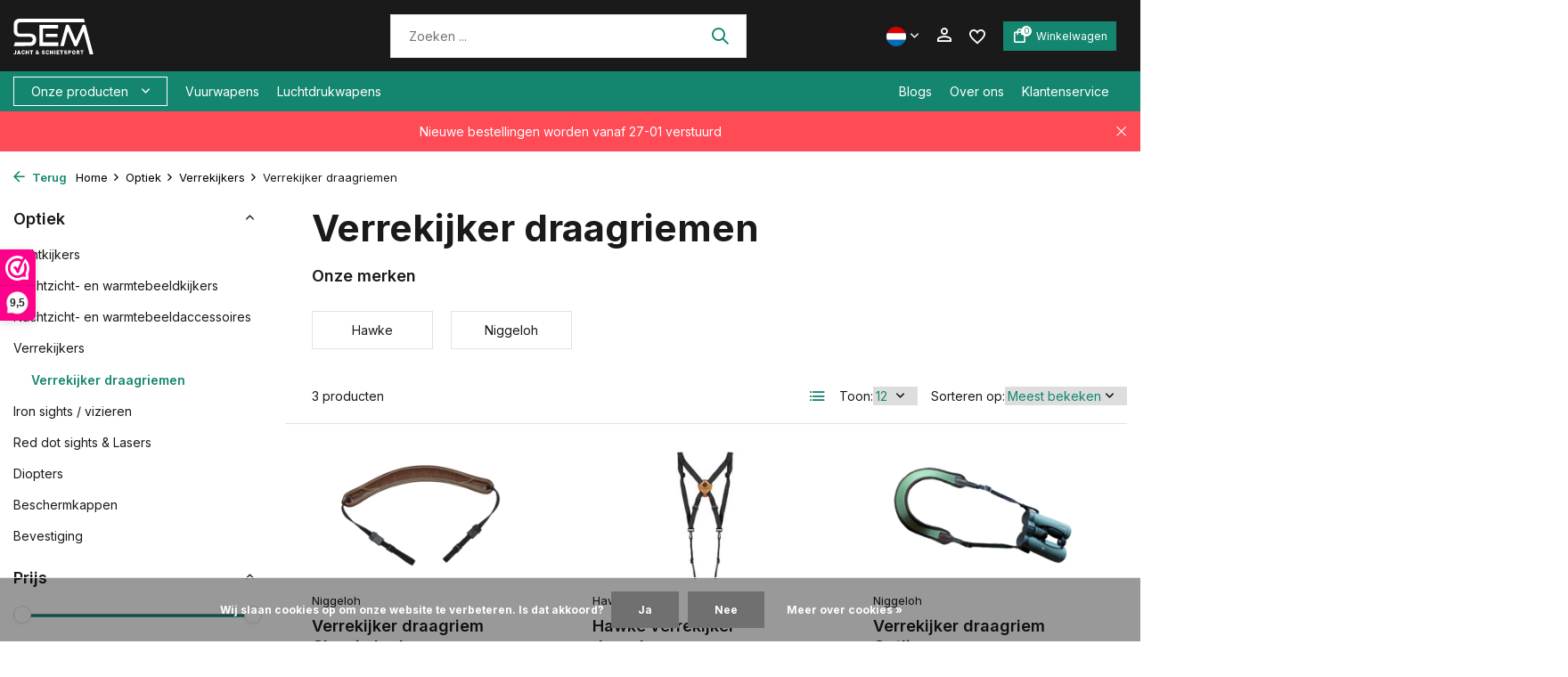

--- FILE ---
content_type: text/html;charset=utf-8
request_url: https://www.semschietsport.nl/nl/optiek/verrekijkers/verrekijker-draagriemen/
body_size: 22602
content:
<!DOCTYPE html>
<html lang="nl">
  <head>
                                                                                           
<script type="text/javascript">
   window.dataLayer = window.dataLayer || [];
   dataLayer.push({
                            
      ecomm_pagetype: "category",
      ecomm_category: "Verrekijker draagriemen",
      ecomm_prodid: "142351395,142351527,142379062",
      ecomm_totalvalue: "106.9"
                             
             
      });
      
</script>

<script>
// <!-- Google Tag Manager -->
(function(w,d,s,l,i){w[l]=w[l]||[];w[l].push({'gtm.start':
new Date().getTime(),event:'gtm.js'});var f=d.getElementsByTagName(s)[0],
j=d.createElement(s),dl=l!='dataLayer'?'&l='+l:'';j.async=true;j.src=
'https://www.googletagmanager.com/gtm.js?id='+i+dl;f.parentNode.insertBefore(j,f);
})(window,document,'script','dataLayer','GTM-MWG94R5');
// <!-- End Google Tag Manager -->
</script>
    <meta charset="utf-8"/>
<!-- [START] 'blocks/head.rain' -->
<!--

  (c) 2008-2026 Lightspeed Netherlands B.V.
  http://www.lightspeedhq.com
  Generated: 15-01-2026 @ 19:18:40

-->
<link rel="canonical" href="https://www.semschietsport.nl/nl/optiek/verrekijkers/verrekijker-draagriemen/"/>
<link rel="alternate" href="https://www.semschietsport.nl/nl/index.rss" type="application/rss+xml" title="Nieuwe producten"/>
<link href="https://cdn.webshopapp.com/assets/cookielaw.css?2025-02-20" rel="stylesheet" type="text/css"/>
<meta name="robots" content="noodp,noydir"/>
<meta name="google-site-verification" content="UC76a8KZZJipOmWEAyC4oTyLNIqUkeoi2Sh86Hnxd9Y"/>
<meta property="og:url" content="https://www.semschietsport.nl/nl/optiek/verrekijkers/verrekijker-draagriemen/?source=facebook"/>
<meta property="og:site_name" content="SEM Jacht &amp; Schietsport"/>
<meta property="og:title" content="Verrekijker draagriemen"/>
<meta property="og:description" content="SEM Jacht &amp; Schietsport | Groot assortiment | Gratis verzending boven €100,- | Snelle levering"/>
<!--[if lt IE 9]>
<script src="https://cdn.webshopapp.com/assets/html5shiv.js?2025-02-20"></script>
<![endif]-->
<!-- [END] 'blocks/head.rain' -->
                <title>Verrekijker draagriemen | SEM Jacht &amp; Schietsport</title>
                <meta name="description" content="SEM Jacht &amp; Schietsport | Groot assortiment | Gratis verzending boven €100,- | Snelle levering" />
            
    <meta name="keywords" content="Verrekijker, draagriemen" />
    <meta http-equiv="X-UA-Compatible" content="IE=edge">
    <meta name="viewport" content="width=device-width, initial-scale=1.0, maximum-scale=5.0, user-scalable=no">
    <meta name="apple-mobile-web-app-capable" content="yes">
    <meta name="apple-mobile-web-app-status-bar-style" content="black">

    <link rel="shortcut icon" href="https://cdn.webshopapp.com/shops/347401/themes/181548/assets/favicon.ico?20260114130223" type="image/x-icon" />
    <link rel="preconnect" href="https://fonts.gstatic.com" />
    <link rel="dns-prefetch" href="https://fonts.gstatic.com">
    <link rel="preconnect" href="https://fonts.googleapis.com">
		<link rel="dns-prefetch" href="https://fonts.googleapis.com">
		<link rel="preconnect" href="https://ajax.googleapis.com">
		<link rel="dns-prefetch" href="https://ajax.googleapis.com">
		<link rel="preconnect" href="https://cdn.webshopapp.com/">
		<link rel="dns-prefetch" href="https://cdn.webshopapp.com/">
    
                        <link rel="preload" href="https://fonts.googleapis.com/css2?family=Inter:wght@300;400;600&family=Inter:wght@600;700&display=swap" as="style" />
    <link rel="preload" href="https://cdn.webshopapp.com/shops/347401/themes/181548/assets/bootstrap-min.css?20260114130534" as="style" />
    <link rel="preload" href="https://cdn.webshopapp.com/shops/347401/themes/181548/assets/owl-carousel-min.css?20260114130534" as="style" />
    <link rel="preload" href="https://cdn.jsdelivr.net/npm/@fancyapps/ui/dist/fancybox.css" as="style" />
    <link rel="preload" href="https://cdn.webshopapp.com/assets/gui-2-0.css?2025-02-20" as="style" />
    <link rel="preload" href="https://cdn.webshopapp.com/assets/gui-responsive-2-0.css?2025-02-20" as="style" />
        	<link rel="preload" href="https://cdn.webshopapp.com/shops/347401/themes/181548/assets/icomoon-medium.ttf?20260114130534" as="font" crossorigin>
    
    <script src="https://kit.fontawesome.com/df796e684b.js" crossorigin="anonymous"></script>
    <link rel="preload" href="https://cdn.webshopapp.com/shops/347401/themes/181548/assets/style.css?20260114130534" as="style" />
    <link rel="preload" href="https://cdn.webshopapp.com/shops/347401/themes/181548/assets/custom.css?20260114130534" as="style" />
    
    <script src="https://cdn.webshopapp.com/assets/jquery-1-9-1.js?2025-02-20"></script>
        <link rel="preload" href="https://cdn.webshopapp.com/shops/347401/themes/181548/assets/jquery-ui.js?20260114130534" as="script">    <link rel="preload" href="https://cdn.webshopapp.com/shops/347401/themes/181548/assets/bootstrap-min.js?20260114130534" as="script">
    <link rel="preload" href="https://cdn.webshopapp.com/assets/gui.js?2025-02-20" as="script">
    <link rel="preload" href="https://cdn.webshopapp.com/assets/gui-responsive-2-0.js?2025-02-20" as="script">
    <link rel="preload" href="https://cdn.webshopapp.com/shops/347401/themes/181548/assets/scripts.js?20260114130534" as="script">
    <link rel="preload" href="https://cdn.webshopapp.com/shops/347401/themes/181548/assets/global.js?20260114130534" as="script">
    
    <meta property="og:title" content="Verrekijker draagriemen">
<meta property="og:type" content="website"> 
<meta property="og:site_name" content="SEM Jacht &amp; Schietsport">
<meta property="og:url" content="https://www.semschietsport.nl/">
<meta property="og:image" content="https://cdn.webshopapp.com/shops/347401/themes/181548/assets/share-image.jpg?20260114130534">
<meta name="twitter:title" content="Verrekijker draagriemen">
<meta name="twitter:description" content="SEM Jacht &amp; Schietsport | Groot assortiment | Gratis verzending boven €100,- | Snelle levering">
<meta name="twitter:site" content="SEM Jacht &amp; Schietsport">
<meta name="twitter:card" content="https://cdn.webshopapp.com/shops/347401/themes/181548/v/2727566/assets/logo.png?20250930132204">
<meta name="twitter:image" content="https://cdn.webshopapp.com/shops/347401/themes/181548/assets/share-image.jpg?20260114130534">
<script type="application/ld+json">
  [
        {
      "@context": "https://schema.org/",
      "@type": "BreadcrumbList",
      "itemListElement":
      [
        {
          "@type": "ListItem",
          "position": 1,
          "item": {
            "@id": "https://www.semschietsport.nl/nl/",
            "name": "Home"
          }
        },
                {
          "@type": "ListItem",
          "position": 2,
          "item":	{
            "@id": "https://www.semschietsport.nl/nl/optiek/",
            "name": "Optiek"
          }
        },                {
          "@type": "ListItem",
          "position": 3,
          "item":	{
            "@id": "https://www.semschietsport.nl/nl/optiek/verrekijkers/",
            "name": "Verrekijkers"
          }
        },                {
          "@type": "ListItem",
          "position": 4,
          "item":	{
            "@id": "https://www.semschietsport.nl/nl/optiek/verrekijkers/verrekijker-draagriemen/",
            "name": "Verrekijker draagriemen"
          }
        }              ]
    },
            {
      "@context": "https://schema.org/",
      "@type": "Organization",
      "url": "https://www.semschietsport.nl/",
      "name": "SEM Jacht &amp; Schietsport",
      "legalName": "SEM Jacht &amp; Schietsport",
      "description": "SEM Jacht &amp; Schietsport | Groot assortiment | Gratis verzending boven €100,- | Snelle levering",
      "logo": "https://cdn.webshopapp.com/shops/347401/themes/181548/v/2727566/assets/logo.png?20250930132204",
      "image": "https://cdn.webshopapp.com/shops/347401/themes/181548/assets/share-image.jpg?20260114130534",
      "contactPoint": {
        "@type": "ContactPoint",
        "contactType": "Customer service",
        "telephone": ""
      },
      "address": {
        "@type": "PostalAddress",
        "streetAddress": "",
        "addressLocality": "",
        "postalCode": "",
        "addressCountry": "NL"
      }
          },
    { 
      "@context": "https://schema.org/", 
      "@type": "WebSite", 
      "url": "https://www.semschietsport.nl/", 
      "name": "SEM Jacht &amp; Schietsport",
      "description": "SEM Jacht &amp; Schietsport | Groot assortiment | Gratis verzending boven €100,- | Snelle levering",
      "author": [
        {
          "@type": "Organization",
          "url": "https://www.dmws.nl/",
          "name": "DMWS BV",
          "address": {
            "@type": "PostalAddress",
            "streetAddress": "Wilhelmina plein 25",
            "addressLocality": "Eindhoven",
            "addressRegion": "NB",
            "postalCode": "5611 HG",
            "addressCountry": "NL"
          }
        }
      ]
    }      ]
</script>    
    <link rel="stylesheet" href="https://fonts.googleapis.com/css2?family=Inter:wght@300;400;600&family=Inter:wght@600;700&display=swap" type="text/css">
    <link rel="stylesheet" href="https://cdn.webshopapp.com/shops/347401/themes/181548/assets/bootstrap-min.css?20260114130534" type="text/css">
    <link rel="stylesheet" href="https://cdn.webshopapp.com/shops/347401/themes/181548/assets/owl-carousel-min.css?20260114130534" type="text/css">
    <link rel="stylesheet" href="https://cdn.jsdelivr.net/npm/@fancyapps/ui/dist/fancybox.css" type="text/css">
    <link rel="stylesheet" href="https://cdn.webshopapp.com/assets/gui-2-0.css?2025-02-20" type="text/css">
    <link rel="stylesheet" href="https://cdn.webshopapp.com/assets/gui-responsive-2-0.css?2025-02-20" type="text/css">
    <link rel="stylesheet" href="https://cdn.webshopapp.com/shops/347401/themes/181548/assets/style.css?20260114130534" type="text/css">
    <link rel="stylesheet" href="https://cdn.webshopapp.com/shops/347401/themes/181548/assets/custom.css?20260114130534" type="text/css">
  </head>
  <body>
    <!-- Google Tag Manager (noscript) --><noscript><iframe src="https://www.googletagmanager.com/ns.html?id=GTM-MWG94R5"
        height="0" width="0" style="display:none;visibility:hidden"></iframe></noscript><!-- End Google Tag Manager (noscript) --><aside id="cart" class="sidebar d-flex cart palette-bg-light"><div class="heading d-none d-sm-block"><i class="icon-x close"></i><h4 class="h3">Mijn winkelwagen</h4></div><div class="heading d-sm-none palette-bg-accent-light mobile"><i class="icon-x close"></i><h4 class="h3">Mijn winkelwagen</h4></div><div class="filledCart d-none"><ul class="list-cart list-inline mb-0 scrollbar"></ul><div class="totals-wrap"><p data-cart="total">Totaal (<span class="length">0</span>) producten<span class="amount">€0,00</span></p><p data-cart="vat">BTW<span>€0,00</span></p><p class="total" data-cart="grand-total"><b>Totaalbedrag</b><span class="grey">Incl. btw</span><span><b>€0,00</b></span></p></div><div class="continue d-flex align-items-center"><a href="https://www.semschietsport.nl/nl/cart/" class="button solid cta">Ja, ik wil dit bestellen</a></div><div class="link"><a href="#">Niet goed? <b>Gratis retourneren</b></a></div></div><p class="emptyCart align-items-center">U heeft geen artikelen in uw winkelwagen...</p><div class="bottom d-none d-sm-block"></div></aside><header id="variant-1" class="d-none d-md-block sticky"><div class="sticky"><div class="overlay palette-bg-black"></div><div class="mainbar palette-bg-black"><div class="container"><div class="row align-items-center justify-content-between"><div class="col-12 d-flex align-items-center justify-content-between"><a href="https://www.semschietsport.nl/nl/" title="SEM Jacht &amp; Schietsport" class="logo nf"><img src="https://cdn.webshopapp.com/shops/137816/files/386131194/sem-logo-wit.svg" alt="SEM Jacht &amp; Schietsport" width="275" height="40" /></a><form action="https://www.semschietsport.nl/nl/search/" method="get" role="search" class="formSearch search-form default"><input type="text" name="q" autocomplete="off" value="" aria-label="Zoeken" placeholder="Zoeken ..." /><i class="icon-x"></i><button type="submit" class="search-btn" title="Zoeken"><i class="icon-search"></i></button><div class="search-results palette-bg-white"><div class="heading">Zoekresultaten voor '<span></span>'</div><ul class="list-inline list-results"></ul><ul class="list-inline list-products"></ul><a href="#" class="all">Bekijk alle resultaten</a></div></form><div class="wrap-cart d-flex align-items-center"><div class="d-none d-md-block drop-down languages"><div class="current"><img class="lazy" src="https://cdn.webshopapp.com/shops/347401/themes/181548/assets/lazy-preload.jpg?20260114130534" data-src="https://cdn.webshopapp.com/shops/347401/themes/181548/assets/flag-nl.svg?20260114130534" alt="Nederlands" width="22" height="22"><i class="icon-chevron-down"></i></div><div class="drop shadow"><a title="Nederlands" lang="nl" href="https://www.semschietsport.nl/nl/go/category/11885398" class="d-flex nf"><img class="lazy" src="https://cdn.webshopapp.com/shops/347401/themes/181548/assets/lazy-preload.jpg?20260114130534" data-src="https://cdn.webshopapp.com/shops/347401/themes/181548/assets/flag-nl.svg?20260114130534" alt="Nederlands" width="18" height="18"><span>Nederlands</span></a><a title="English" lang="en" href="https://www.semschietsport.nl/en/go/category/11885398" class="d-flex nf"><img class="lazy" src="https://cdn.webshopapp.com/shops/347401/themes/181548/assets/lazy-preload.jpg?20260114130534" data-src="https://cdn.webshopapp.com/shops/347401/themes/181548/assets/flag-en.svg?20260114130534" alt="English" width="18" height="18"><span>English</span></a></div></div><div class="drop-down with-overlay account login"><div class="current"><a href="https://www.semschietsport.nl/nl/account/login/" aria-label="Mijn account" class="nf"><i class="icon-account"></i></a></div><div class="drop shadow d-none d-md-block"><ul class="list-inline mb-0"></ul><div class="d-flex align-items-center justify-content-between"><a href="https://www.semschietsport.nl/nl/account/login/" class="button">Inloggen</a><span>Nieuw? <a href="https://www.semschietsport.nl/nl/account/register/">Account aanmaken</a></span></div></div></div><div class="drop-down with-overlay account wishlist"><div class="current"><a href="https://www.semschietsport.nl/nl/account/login/" aria-label="Verlanglijst" class="nf"><span class="fs0">Verlanglijst</span><i class="icon-wishlist"></i></a></div><div class="drop shadow d-none d-md-block"><h4>Geen producten op verlanglijst...</h4><p>Log in en voeg producten toe door op het <i class="icon-wishlist"></i> icoon te klikken.</p><div class="d-flex align-items-center justify-content-between"><a href="https://www.semschietsport.nl/nl/account/login/" class="button">Inloggen</a><span>Nieuw? <a href="https://www.semschietsport.nl/nl/account/register/">Account aanmaken</a></span></div></div></div><a href="https://www.semschietsport.nl/nl/cart/" class="pos-r cart nf button"><i class="icon-bag"></i><span class="count">0</span><span class="cart-text">Winkelwagen</span></a></div></div></div></div></div><div class="menubar palette-bg-accent-light"><div class="container"><div class="row"><div class="col-12"><div class="d-flex menu-wrap"><div class="menu-left"><div class="menu d-none d-md-flex align-items-center flyout mega "><div class="button">Onze producten <i class="icon-chevron-down"></i></div><ul class="list-inline mb-0 palette-bg-light"><li class="list-inline-item has-sub"><a href="https://www.semschietsport.nl/nl/vuurwapens/">Vuurwapens</a><ul class="sub palette-bg-light"><li class="has-children"><a href="https://www.semschietsport.nl/nl/vuurwapens/pistolen/">Pistolen</a><ul class="subsub palette-bg-light"><li><a href="https://www.semschietsport.nl/nl/vuurwapens/pistolen/groot-kaliber/">- Groot kaliber</a></li><li><a href="https://www.semschietsport.nl/nl/vuurwapens/pistolen/klein-kaliber/">- Klein kaliber</a></li></ul></li><li class="has-children"><a href="https://www.semschietsport.nl/nl/vuurwapens/revolvers/">Revolvers</a><ul class="subsub palette-bg-light"><li><a href="https://www.semschietsport.nl/nl/vuurwapens/revolvers/groot-kaliber/">- Groot kaliber</a></li><li><a href="https://www.semschietsport.nl/nl/vuurwapens/revolvers/klein-kaliber/">- Klein kaliber</a></li></ul></li><li class="has-children"><a href="https://www.semschietsport.nl/nl/vuurwapens/geweren/">Geweren</a><ul class="subsub palette-bg-light"><li><a href="https://www.semschietsport.nl/nl/vuurwapens/geweren/groot-kaliber/">- Groot kaliber</a></li><li><a href="https://www.semschietsport.nl/nl/vuurwapens/geweren/klein-kaliber/">- Klein kaliber</a></li></ul></li><li class=""><a href="https://www.semschietsport.nl/nl/vuurwapens/hagelgeweren/">Hagelgeweren</a></li><li class=""><a href="https://www.semschietsport.nl/nl/vuurwapens/alarmpistolen-losse-flodder-pistolen/">Alarmpistolen / Losse flodder pistolen</a></li><li class=""><a href="https://www.semschietsport.nl/nl/vuurwapens/onklaar-gemaakte-wapens/">Onklaar gemaakte wapens</a></li><li class="has-children"><a href="https://www.semschietsport.nl/nl/vuurwapens/uitgelichte-merken/">Uitgelichte merken</a><ul class="subsub palette-bg-light"><li><a href="https://www.semschietsport.nl/nl/vuurwapens/uitgelichte-merken/cz/">- CZ</a></li><li><a href="https://www.semschietsport.nl/nl/vuurwapens/uitgelichte-merken/sauer/">- Sauer</a></li><li><a href="https://www.semschietsport.nl/nl/vuurwapens/uitgelichte-merken/beretta/">- Beretta</a></li><li><a href="https://www.semschietsport.nl/nl/vuurwapens/uitgelichte-merken/smith-wesson/">- Smith &amp; Wesson</a></li><li><a href="https://www.semschietsport.nl/nl/vuurwapens/uitgelichte-merken/hera-arms/">- Hera Arms</a></li><li><a href="https://www.semschietsport.nl/nl/vuurwapens/uitgelichte-merken/bergara/">- Bergara</a></li></ul></li></ul></li><li class="list-inline-item has-sub"><a href="https://www.semschietsport.nl/nl/luchtdrukwapens/">Luchtdrukwapens</a><ul class="sub palette-bg-light"><li class="has-children"><a href="https://www.semschietsport.nl/nl/luchtdrukwapens/luchtbuksen/">Luchtbuksen</a><ul class="subsub palette-bg-light"><li><a href="https://www.semschietsport.nl/nl/luchtdrukwapens/luchtbuksen/pcp-buks/">- PCP buks</a></li><li><a href="https://www.semschietsport.nl/nl/luchtdrukwapens/luchtbuksen/knikloop-buks/">- Knikloop buks</a></li><li><a href="https://www.semschietsport.nl/nl/luchtdrukwapens/luchtbuksen/onderspan-buks/">- Onderspan buks</a></li><li><a href="https://www.semschietsport.nl/nl/luchtdrukwapens/luchtbuksen/zijspan-buks/">- Zijspan buks</a></li><li><a href="https://www.semschietsport.nl/nl/luchtdrukwapens/luchtbuksen/co2-buks/">- CO2 buks</a></li><li><a href="https://www.semschietsport.nl/nl/luchtdrukwapens/luchtbuksen/tweedehands-luchtbuksen/">- Tweedehands luchtbuksen</a></li></ul></li><li class="has-children"><a href="https://www.semschietsport.nl/nl/luchtdrukwapens/luchtdrukpistolen/">Luchtdrukpistolen</a><ul class="subsub palette-bg-light"><li><a href="https://www.semschietsport.nl/nl/luchtdrukwapens/luchtdrukpistolen/pcp-pistool/">- PCP Pistool</a></li><li><a href="https://www.semschietsport.nl/nl/luchtdrukwapens/luchtdrukpistolen/co2-pistolen/">- CO2 pistolen</a></li><li><a href="https://www.semschietsport.nl/nl/luchtdrukwapens/luchtdrukpistolen/knikloop-pistool/">- Knikloop pistool</a></li><li><a href="https://www.semschietsport.nl/nl/luchtdrukwapens/luchtdrukpistolen/pomp-pistool/">- Pomp Pistool</a></li></ul></li><li class="has-children"><a href="https://www.semschietsport.nl/nl/luchtdrukwapens/kracht/">Kracht</a><ul class="subsub palette-bg-light"><li><a href="https://www.semschietsport.nl/nl/luchtdrukwapens/kracht/tot-24-joule/">- Tot 24 joule</a></li><li><a href="https://www.semschietsport.nl/nl/luchtdrukwapens/kracht/24-tot-50-joule/">- 24 tot 50 joule</a></li><li><a href="https://www.semschietsport.nl/nl/luchtdrukwapens/kracht/50-tot-100-joule/">- 50 tot 100 joule</a></li><li><a href="https://www.semschietsport.nl/nl/luchtdrukwapens/kracht/meer-dan-100-joule/">- Meer dan 100 joule</a></li></ul></li><li class="has-children"><a href="https://www.semschietsport.nl/nl/luchtdrukwapens/uitgelichte-merken/">Uitgelichte merken</a><ul class="subsub palette-bg-light"><li><a href="https://www.semschietsport.nl/nl/luchtdrukwapens/uitgelichte-merken/hatsan/">- Hatsan</a></li><li><a href="https://www.semschietsport.nl/nl/luchtdrukwapens/uitgelichte-merken/fx-airguns/">- FX Airguns</a></li><li><a href="https://www.semschietsport.nl/nl/luchtdrukwapens/uitgelichte-merken/effecto/">- Effecto</a></li><li><a href="https://www.semschietsport.nl/nl/luchtdrukwapens/uitgelichte-merken/webley/">- Webley</a></li><li><a href="https://www.semschietsport.nl/nl/luchtdrukwapens/uitgelichte-merken/airforce/">- AirForce</a></li><li><a href="https://www.semschietsport.nl/nl/luchtdrukwapens/uitgelichte-merken/gamo/">- Gamo</a></li><li><a href="https://www.semschietsport.nl/nl/luchtdrukwapens/uitgelichte-merken/crosman/">- Crosman</a></li><li><a href="https://www.semschietsport.nl/nl/luchtdrukwapens/uitgelichte-merken/weihrauch/">- Weihrauch</a></li><li><a href="https://www.semschietsport.nl/nl/luchtdrukwapens/uitgelichte-merken/diana/">- Diana</a></li><li class="more"><a href="https://www.semschietsport.nl/nl/luchtdrukwapens/uitgelichte-merken/">Toon meer</a></li></ul></li></ul></li><li class="list-inline-item has-sub"><a href="https://www.semschietsport.nl/nl/munitie/">Munitie</a><ul class="sub palette-bg-light"><li class="has-children"><a href="https://www.semschietsport.nl/nl/munitie/vuurwapen-munitie/">Vuurwapen munitie</a><ul class="subsub palette-bg-light"><li><a href="https://www.semschietsport.nl/nl/munitie/vuurwapen-munitie/kaliber/">- Kaliber</a></li><li><a href="https://www.semschietsport.nl/nl/munitie/vuurwapen-munitie/pistool-munitie/">- Pistool munitie</a></li><li><a href="https://www.semschietsport.nl/nl/munitie/vuurwapen-munitie/revolver-munitie/">- Revolver munitie</a></li><li><a href="https://www.semschietsport.nl/nl/munitie/vuurwapen-munitie/geweer-munitie/">- Geweer munitie</a></li><li><a href="https://www.semschietsport.nl/nl/munitie/vuurwapen-munitie/hagelpatronen/">- Hagelpatronen</a></li><li><a href="https://www.semschietsport.nl/nl/munitie/vuurwapen-munitie/losse-flodders/">- Losse flodders</a></li></ul></li><li class="has-children"><a href="https://www.semschietsport.nl/nl/munitie/luchtdrukwapen-munitie/">Luchtdrukwapen munitie</a><ul class="subsub palette-bg-light"><li><a href="https://www.semschietsport.nl/nl/munitie/luchtdrukwapen-munitie/kaliber/">- Kaliber</a></li><li><a href="https://www.semschietsport.nl/nl/munitie/luchtdrukwapen-munitie/kogelvorm/">- Kogelvorm</a></li><li><a href="https://www.semschietsport.nl/nl/munitie/luchtdrukwapen-munitie/uitgelichte-merken/">- Uitgelichte merken</a></li></ul></li></ul></li><li class="list-inline-item has-sub"><a href="https://www.semschietsport.nl/nl/wapen-accessoires/">Wapen accessoires</a><ul class="sub palette-bg-light"><li class=""><a href="https://www.semschietsport.nl/nl/wapen-accessoires/magazijnen/">Magazijnen</a></li><li class=""><a href="https://www.semschietsport.nl/nl/wapen-accessoires/draadbeschermers/">Draadbeschermers</a></li><li class=""><a href="https://www.semschietsport.nl/nl/wapen-accessoires/geweerriemen/">Geweerriemen</a></li><li class=""><a href="https://www.semschietsport.nl/nl/wapen-accessoires/kolven/">Kolven</a></li><li class=""><a href="https://www.semschietsport.nl/nl/wapen-accessoires/kolfplaten/">Kolfplaten</a></li><li class=""><a href="https://www.semschietsport.nl/nl/wapen-accessoires/bipods/">Bipods</a></li><li class=""><a href="https://www.semschietsport.nl/nl/wapen-accessoires/schietstokken/">Schietstokken</a></li><li class=""><a href="https://www.semschietsport.nl/nl/wapen-accessoires/grepen-en-greepplaten/">Grepen en Greepplaten</a></li><li class=""><a href="https://www.semschietsport.nl/nl/wapen-accessoires/handstop/">Handstop</a></li><li class=""><a href="https://www.semschietsport.nl/nl/wapen-accessoires/dempers/">Dempers</a></li><li class=""><a href="https://www.semschietsport.nl/nl/wapen-accessoires/loopkits/">Loopkits</a></li><li class=""><a href="https://www.semschietsport.nl/nl/wapen-accessoires/waterpassen/">Waterpassen</a></li><li class=""><a href="https://www.semschietsport.nl/nl/wapen-accessoires/chokes/">Chokes</a></li><li class=""><a href="https://www.semschietsport.nl/nl/wapen-accessoires/rails/">Rails</a></li><li class=""><a href="https://www.semschietsport.nl/nl/wapen-accessoires/compensators/">Compensators</a></li></ul></li><li class="list-inline-item has-sub"><a href="https://www.semschietsport.nl/nl/schietsport-toebehoren/">Schietsport toebehoren</a><ul class="sub palette-bg-light"><li class=""><a href="https://www.semschietsport.nl/nl/schietsport-toebehoren/co2-patronen/">Co2 patronen</a></li><li class=""><a href="https://www.semschietsport.nl/nl/schietsport-toebehoren/perslucht-pcp/">Perslucht (PCP)</a></li><li class=""><a href="https://www.semschietsport.nl/nl/schietsport-toebehoren/schietbrillen/">Schietbrillen</a></li><li class="has-children"><a href="https://www.semschietsport.nl/nl/schietsport-toebehoren/munitiedozen-en-munitiekisten/">Munitiedozen en munitiekisten</a><ul class="subsub palette-bg-light"><li><a href="https://www.semschietsport.nl/nl/schietsport-toebehoren/munitiedozen-en-munitiekisten/45mm/">- 4.5mm</a></li><li><a href="https://www.semschietsport.nl/nl/schietsport-toebehoren/munitiedozen-en-munitiekisten/22lr/">- .22LR</a></li><li><a href="https://www.semschietsport.nl/nl/schietsport-toebehoren/munitiedozen-en-munitiekisten/22-250-rem/">- 22-250 Rem</a></li><li><a href="https://www.semschietsport.nl/nl/schietsport-toebehoren/munitiedozen-en-munitiekisten/243-wssm/">- .243 W.S.S.M.</a></li><li><a href="https://www.semschietsport.nl/nl/schietsport-toebehoren/munitiedozen-en-munitiekisten/223/">- 223</a></li><li><a href="https://www.semschietsport.nl/nl/schietsport-toebehoren/munitiedozen-en-munitiekisten/9mm/">- 9mm</a></li><li><a href="https://www.semschietsport.nl/nl/schietsport-toebehoren/munitiedozen-en-munitiekisten/38-special/">- .38 Special</a></li><li><a href="https://www.semschietsport.nl/nl/schietsport-toebehoren/munitiedozen-en-munitiekisten/44-special/">- .44 Special</a></li><li><a href="https://www.semschietsport.nl/nl/schietsport-toebehoren/munitiedozen-en-munitiekisten/45-acp/">- .45 ACP</a></li><li class="more"><a href="https://www.semschietsport.nl/nl/schietsport-toebehoren/munitiedozen-en-munitiekisten/">Toon meer</a></li></ul></li><li class=""><a href="https://www.semschietsport.nl/nl/schietsport-toebehoren/wapenkluizen/">Wapenkluizen</a></li><li class=""><a href="https://www.semschietsport.nl/nl/schietsport-toebehoren/kogelvangers-schietkasten/">Kogelvangers / schietkasten</a></li><li class=""><a href="https://www.semschietsport.nl/nl/schietsport-toebehoren/schietdoelen-en-schietkaarten/">Schietdoelen en schietkaarten</a></li><li class=""><a href="https://www.semschietsport.nl/nl/schietsport-toebehoren/schietkaarten-knsa/">Schietkaarten KNSA</a></li><li class=""><a href="https://www.semschietsport.nl/nl/schietsport-toebehoren/gehoorbescherming/">Gehoorbescherming</a></li><li class=""><a href="https://www.semschietsport.nl/nl/schietsport-toebehoren/geweersteunen-en-zandzakken/">Geweersteunen en zandzakken</a></li><li class=""><a href="https://www.semschietsport.nl/nl/schietsport-toebehoren/wapentassen-foedralen-koffers/">Wapentassen / foedralen / koffers</a></li><li class=""><a href="https://www.semschietsport.nl/nl/schietsport-toebehoren/kamervlaggen/">Kamervlaggen</a></li><li class="has-children"><a href="https://www.semschietsport.nl/nl/schietsport-toebehoren/snap-caps-bufferpatronen-dummy-patronen/">Snap caps, bufferpatronen &amp; dummy patronen</a><ul class="subsub palette-bg-light"><li><a href="https://www.semschietsport.nl/nl/schietsport-toebehoren/snap-caps-bufferpatronen-dummy-patronen/22/">- .22</a></li><li><a href="https://www.semschietsport.nl/nl/schietsport-toebehoren/snap-caps-bufferpatronen-dummy-patronen/32-acp/">- .32 ACP</a></li><li><a href="https://www.semschietsport.nl/nl/schietsport-toebehoren/snap-caps-bufferpatronen-dummy-patronen/9-mm/">- 9 mm</a></li><li><a href="https://www.semschietsport.nl/nl/schietsport-toebehoren/snap-caps-bufferpatronen-dummy-patronen/9x21mm/">- 9x21mm</a></li><li><a href="https://www.semschietsport.nl/nl/schietsport-toebehoren/snap-caps-bufferpatronen-dummy-patronen/357-magnum/">- .357 Magnum</a></li><li><a href="https://www.semschietsport.nl/nl/schietsport-toebehoren/snap-caps-bufferpatronen-dummy-patronen/38-special/">- .38 Special</a></li><li><a href="https://www.semschietsport.nl/nl/schietsport-toebehoren/snap-caps-bufferpatronen-dummy-patronen/44-special-44-magnum/">- .44 Special &amp; .44 Magnum</a></li><li><a href="https://www.semschietsport.nl/nl/schietsport-toebehoren/snap-caps-bufferpatronen-dummy-patronen/44-40/">- .44-40</a></li><li><a href="https://www.semschietsport.nl/nl/schietsport-toebehoren/snap-caps-bufferpatronen-dummy-patronen/45-acp/">- .45 ACP</a></li><li class="more"><a href="https://www.semschietsport.nl/nl/schietsport-toebehoren/snap-caps-bufferpatronen-dummy-patronen/">Toon meer</a></li></ul></li><li class=""><a href="https://www.semschietsport.nl/nl/schietsport-toebehoren/lokmiddelen/">Lokmiddelen</a></li><li class=""><a href="https://www.semschietsport.nl/nl/schietsport-toebehoren/gereedschappen/">Gereedschappen</a></li><li class=""><a href="https://www.semschietsport.nl/nl/schietsport-toebehoren/snelheidsmeters/">Snelheidsmeters</a></li></ul></li><li class="list-inline-item has-sub"><a href="https://www.semschietsport.nl/nl/wapenonderhoud/">Wapenonderhoud</a><ul class="sub palette-bg-light"><li class=""><a href="https://www.semschietsport.nl/nl/wapenonderhoud/wapenolie-en-wapenvet/">Wapenolie en wapenvet</a></li><li class=""><a href="https://www.semschietsport.nl/nl/wapenonderhoud/kolfonderhoud/">Kolfonderhoud</a></li><li class=""><a href="https://www.semschietsport.nl/nl/wapenonderhoud/optiek-reiniging/">Optiek reiniging</a></li><li class=""><a href="https://www.semschietsport.nl/nl/wapenonderhoud/loopreinigers/">Loopreinigers</a></li><li class=""><a href="https://www.semschietsport.nl/nl/wapenonderhoud/poetsdozen/">Poetsdozen</a></li><li class=""><a href="https://www.semschietsport.nl/nl/wapenonderhoud/borstels/">Borstels</a></li><li class=""><a href="https://www.semschietsport.nl/nl/wapenonderhoud/doeken/">Doeken</a></li><li class=""><a href="https://www.semschietsport.nl/nl/wapenonderhoud/schoonmaakpatches/">Schoonmaakpatches</a></li><li class=""><a href="https://www.semschietsport.nl/nl/wapenonderhoud/poetsstokken/">Poetsstokken</a></li><li class=""><a href="https://www.semschietsport.nl/nl/wapenonderhoud/poetsstok-adapters/">Poetsstok adapters</a></li><li class=""><a href="https://www.semschietsport.nl/nl/wapenonderhoud/patchadapters/">Patchadapters</a></li><li class=""><a href="https://www.semschietsport.nl/nl/wapenonderhoud/gereedschappen/">Gereedschappen</a></li><li class=""><a href="https://www.semschietsport.nl/nl/wapenonderhoud/diversen/">Diversen</a></li><li class="has-children"><a href="https://www.semschietsport.nl/nl/wapenonderhoud/boreblitz-boresnake/">BoreBlitz / Boresnake</a><ul class="subsub palette-bg-light"><li><a href="https://www.semschietsport.nl/nl/wapenonderhoud/boreblitz-boresnake/hagelgeweer/">- Hagelgeweer</a></li><li><a href="https://www.semschietsport.nl/nl/wapenonderhoud/boreblitz-boresnake/pistool-en-revolver/">- Pistool en Revolver</a></li><li><a href="https://www.semschietsport.nl/nl/wapenonderhoud/boreblitz-boresnake/geweer/">- Geweer</a></li></ul></li></ul></li><li class="list-inline-item has-sub"><a href="https://www.semschietsport.nl/nl/optiek/">Optiek</a><ul class="sub palette-bg-light"><li class=""><a href="https://www.semschietsport.nl/nl/optiek/richtkijkers/">Richtkijkers</a></li><li class="has-children"><a href="https://www.semschietsport.nl/nl/optiek/nachtzicht-en-warmtebeeldkijkers/">Nachtzicht- en warmtebeeldkijkers</a><ul class="subsub palette-bg-light"><li><a href="https://www.semschietsport.nl/nl/optiek/nachtzicht-en-warmtebeeldkijkers/handhelds/">- Handhelds</a></li><li><a href="https://www.semschietsport.nl/nl/optiek/nachtzicht-en-warmtebeeldkijkers/nachtzicht-richtkijkers/">- Nachtzicht richtkijkers</a></li><li><a href="https://www.semschietsport.nl/nl/optiek/nachtzicht-en-warmtebeeldkijkers/warmtebeeldkijkers-richtkijkers/">- Warmtebeeldkijkers richtkijkers</a></li><li><a href="https://www.semschietsport.nl/nl/optiek/nachtzicht-en-warmtebeeldkijkers/clip-on-voorzet-nachtzichtkijker/">- Clip-on voorzet nachtzichtkijker</a></li><li><a href="https://www.semschietsport.nl/nl/optiek/nachtzicht-en-warmtebeeldkijkers/nachtzicht-verrekijkers/">- Nachtzicht verrekijkers</a></li></ul></li><li class=""><a href="https://www.semschietsport.nl/nl/optiek/nachtzicht-en-warmtebeeldaccessoires/">Nachtzicht- en warmtebeeldaccessoires</a></li><li class="has-children"><a href="https://www.semschietsport.nl/nl/optiek/verrekijkers/">Verrekijkers</a><ul class="subsub palette-bg-light"><li><a href="https://www.semschietsport.nl/nl/optiek/verrekijkers/verrekijker-draagriemen/">- Verrekijker draagriemen</a></li></ul></li><li class=""><a href="https://www.semschietsport.nl/nl/optiek/iron-sights-vizieren/">Iron sights / vizieren</a></li><li class=""><a href="https://www.semschietsport.nl/nl/optiek/red-dot-sights-lasers/">Red dot sights &amp; Lasers</a></li><li class=""><a href="https://www.semschietsport.nl/nl/optiek/diopters/">Diopters</a></li><li class=""><a href="https://www.semschietsport.nl/nl/optiek/beschermkappen/">Beschermkappen</a></li><li class="has-children"><a href="https://www.semschietsport.nl/nl/optiek/bevestiging/">Bevestiging</a><ul class="subsub palette-bg-light"><li><a href="https://www.semschietsport.nl/nl/optiek/bevestiging/montageringen/">- Montageringen</a></li><li><a href="https://www.semschietsport.nl/nl/optiek/bevestiging/montagerails/">- Montagerails</a></li></ul></li></ul></li><li class="list-inline-item has-sub"><a href="https://www.semschietsport.nl/nl/herladen/">Herladen</a><ul class="sub palette-bg-light"><li class="has-children"><a href="https://www.semschietsport.nl/nl/herladen/herlaadpersen-toebehoren/">Herlaadpersen &amp; Toebehoren</a><ul class="subsub palette-bg-light"><li><a href="https://www.semschietsport.nl/nl/herladen/herlaadpersen-toebehoren/herlaadpersen/">- Herlaadpersen</a></li><li><a href="https://www.semschietsport.nl/nl/herladen/herlaadpersen-toebehoren/complete-herlaadkits/">- Complete herlaadkits</a></li><li><a href="https://www.semschietsport.nl/nl/herladen/herlaadpersen-toebehoren/progressieve-herlaadpersen/">- Progressieve Herlaadpersen</a></li><li><a href="https://www.semschietsport.nl/nl/herladen/herlaadpersen-toebehoren/dies-shell-holders-shell-plates/">- Dies, Shell holders &amp; Shell plates</a></li><li><a href="https://www.semschietsport.nl/nl/herladen/herlaadpersen-toebehoren/toebehoren-onderdelen/">- Toebehoren &amp; Onderdelen</a></li></ul></li><li class="has-children"><a href="https://www.semschietsport.nl/nl/herladen/hulzenbewerking-reiniging/">Hulzenbewerking &amp; Reiniging</a><ul class="subsub palette-bg-light"><li><a href="https://www.semschietsport.nl/nl/herladen/hulzenbewerking-reiniging/decapping-pins/">- Decapping pins</a></li><li><a href="https://www.semschietsport.nl/nl/herladen/hulzenbewerking-reiniging/hulzenvet/">- Hulzenvet</a></li><li><a href="https://www.semschietsport.nl/nl/herladen/hulzenbewerking-reiniging/hulzentrimmers/">- Hulzentrimmers</a></li><li><a href="https://www.semschietsport.nl/nl/herladen/hulzenbewerking-reiniging/hulzen-reiniging/">- Hulzen reiniging</a></li></ul></li><li class="has-children"><a href="https://www.semschietsport.nl/nl/herladen/herlaad-toebehoren-gereedschappen/">Herlaad toebehoren &amp; Gereedschappen</a><ul class="subsub palette-bg-light"><li><a href="https://www.semschietsport.nl/nl/herladen/herlaad-toebehoren-gereedschappen/herlaadblokken/">- Herlaadblokken</a></li><li><a href="https://www.semschietsport.nl/nl/herladen/herlaad-toebehoren-gereedschappen/accessoires/">- Accessoires</a></li><li><a href="https://www.semschietsport.nl/nl/herladen/herlaad-toebehoren-gereedschappen/diversen/">- Diversen</a></li><li><a href="https://www.semschietsport.nl/nl/herladen/herlaad-toebehoren-gereedschappen/gereedschappen/">- Gereedschappen</a></li><li><a href="https://www.semschietsport.nl/nl/herladen/herlaad-toebehoren-gereedschappen/slaghoedjes-plaatsen/">- Slaghoedjes plaatsen </a></li><li><a href="https://www.semschietsport.nl/nl/herladen/herlaad-toebehoren-gereedschappen/gietmallen/">- Gietmallen</a></li></ul></li><li class="has-children"><a href="https://www.semschietsport.nl/nl/herladen/herlaadcomponenten/">Herlaadcomponenten</a><ul class="subsub palette-bg-light"><li><a href="https://www.semschietsport.nl/nl/herladen/herlaadcomponenten/slaghoedjes-primers/">- Slaghoedjes / Primers</a></li><li><a href="https://www.semschietsport.nl/nl/herladen/herlaadcomponenten/kogelhulzen/">- Kogelhulzen</a></li><li><a href="https://www.semschietsport.nl/nl/herladen/herlaadcomponenten/kogelkoppen/">- Kogelkoppen</a></li><li><a href="https://www.semschietsport.nl/nl/herladen/herlaadcomponenten/kruit/">- Kruit</a></li></ul></li><li class="has-children"><a href="https://www.semschietsport.nl/nl/herladen/kruitverwerking/">Kruitverwerking</a><ul class="subsub palette-bg-light"><li><a href="https://www.semschietsport.nl/nl/herladen/kruitverwerking/weegschalen/">- Weegschalen</a></li><li><a href="https://www.semschietsport.nl/nl/herladen/kruitverwerking/kruit-dispensers/">- Kruit dispensers</a></li><li><a href="https://www.semschietsport.nl/nl/herladen/kruitverwerking/kruitmolens-toebehoren/">- Kruitmolens &amp; Toebehoren</a></li><li><a href="https://www.semschietsport.nl/nl/herladen/kruitverwerking/kruittrechters/">- Kruittrechters</a></li></ul></li></ul></li><li class="list-inline-item has-sub"><a href="https://www.semschietsport.nl/nl/onderdelen/">Onderdelen</a><ul class="sub palette-bg-light"><li class=""><a href="https://www.semschietsport.nl/nl/onderdelen/browning/">Browning</a></li><li class=""><a href="https://www.semschietsport.nl/nl/onderdelen/colt-1911/">Colt 1911</a></li><li class=""><a href="https://www.semschietsport.nl/nl/onderdelen/ruger/">Ruger</a></li><li class="has-children"><a href="https://www.semschietsport.nl/nl/onderdelen/cz-wapenonderdelen/">CZ wapenonderdelen</a><ul class="subsub palette-bg-light"><li><a href="https://www.semschietsport.nl/nl/onderdelen/cz-wapenonderdelen/cz-shadow-2/">- CZ Shadow 2</a></li><li><a href="https://www.semschietsport.nl/nl/onderdelen/cz-wapenonderdelen/cz-p-10c/">- CZ P-10C</a></li><li><a href="https://www.semschietsport.nl/nl/onderdelen/cz-wapenonderdelen/cz-75-b/">- CZ 75 B</a></li><li><a href="https://www.semschietsport.nl/nl/onderdelen/cz-wapenonderdelen/cz-75-sp-01-shadow/">- CZ 75 SP-01 Shadow</a></li><li><a href="https://www.semschietsport.nl/nl/onderdelen/cz-wapenonderdelen/cz-75-ts-czechmate/">- CZ 75 TS CZECHMATE</a></li></ul></li><li class=""><a href="https://www.semschietsport.nl/nl/onderdelen/sig-sauer/">Sig Sauer</a></li><li class=""><a href="https://www.semschietsport.nl/nl/onderdelen/walther/">Walther</a></li><li class=""><a href="https://www.semschietsport.nl/nl/onderdelen/weihrauch/">Weihrauch</a></li><li class="has-children"><a href="https://www.semschietsport.nl/nl/onderdelen/smith-wesson/">Smith &amp; Wesson</a><ul class="subsub palette-bg-light"><li><a href="https://www.semschietsport.nl/nl/onderdelen/smith-wesson/model-41/">- Model 41</a></li><li><a href="https://www.semschietsport.nl/nl/onderdelen/smith-wesson/model-422/">- Model 422</a></li><li><a href="https://www.semschietsport.nl/nl/onderdelen/smith-wesson/model-4506/">- Model 4506</a></li><li><a href="https://www.semschietsport.nl/nl/onderdelen/smith-wesson/model-66-2/">- Model 66-2</a></li><li><a href="https://www.semschietsport.nl/nl/onderdelen/smith-wesson/model-686/">- Model 686</a></li></ul></li><li class=""><a href="https://www.semschietsport.nl/nl/onderdelen/diana/">Diana</a></li><li class=""><a href="https://www.semschietsport.nl/nl/onderdelen/beretta/">Beretta</a></li><li class=""><a href="https://www.semschietsport.nl/nl/onderdelen/m1-carbine/">M1 Carbine</a></li><li class=""><a href="https://www.semschietsport.nl/nl/onderdelen/kropatschek/">Kropatschek</a></li><li class=""><a href="https://www.semschietsport.nl/nl/onderdelen/slavia/">Slavia</a></li><li class=""><a href="https://www.semschietsport.nl/nl/onderdelen/ar15-onderdelen/">AR15 Onderdelen</a></li></ul></li><li class="list-inline-item has-sub"><a href="https://www.semschietsport.nl/nl/schietkleding/">Schietkleding</a><ul class="sub palette-bg-light"><li class=""><a href="https://www.semschietsport.nl/nl/schietkleding/schiethandschoenen/">Schiethandschoenen</a></li><li class=""><a href="https://www.semschietsport.nl/nl/schietkleding/schietjassen/">Schietjassen</a></li><li class=""><a href="https://www.semschietsport.nl/nl/schietkleding/schietriemen/">Schietriemen</a></li><li class=""><a href="https://www.semschietsport.nl/nl/schietkleding/schietbroeken/">Schietbroeken</a></li><li class=""><a href="https://www.semschietsport.nl/nl/schietkleding/schietschoenen/">Schietschoenen</a></li><li class=""><a href="https://www.semschietsport.nl/nl/schietkleding/knierollen/">Knierollen</a></li><li class=""><a href="https://www.semschietsport.nl/nl/schietkleding/schietvesten/">Schietvesten</a></li></ul></li><li class="list-inline-item has-sub"><a href="https://www.semschietsport.nl/nl/kleding/">Kleding</a><ul class="sub palette-bg-light"><li class=""><a href="https://www.semschietsport.nl/nl/kleding/sokken/">Sokken </a></li><li class="has-children"><a href="https://www.semschietsport.nl/nl/kleding/kleding/">Kleding</a><ul class="subsub palette-bg-light"><li><a href="https://www.semschietsport.nl/nl/kleding/kleding/dames/">- Dames</a></li><li><a href="https://www.semschietsport.nl/nl/kleding/kleding/heren/">- Heren</a></li></ul></li><li class=""><a href="https://www.semschietsport.nl/nl/kleding/handschoenen/">Handschoenen</a></li><li class=""><a href="https://www.semschietsport.nl/nl/kleding/caps-en-mutsen/">Caps en Mutsen</a></li><li class=""><a href="https://www.semschietsport.nl/nl/kleding/sjaals/">Sjaals</a></li><li class=""><a href="https://www.semschietsport.nl/nl/kleding/laarzen/">Laarzen</a></li><li class=""><a href="https://www.semschietsport.nl/nl/kleding/accessoires/">Accessoires</a></li><li class=""><a href="https://www.semschietsport.nl/nl/kleding/riemen/">Riemen</a></li></ul></li><li class="list-inline-item"><a href="https://www.semschietsport.nl/nl/cadeaubon/">Cadeaubon</a></li><li class="list-inline-item"><a href="https://www.semschietsport.nl/nl/jacht-toebehoren/">Jacht Toebehoren</a></li></ul></div><ul class="d-md-block list-inline mb-0 navigation left-categories"><li class="list-inline-item "><a class="itemLink" href="https://www.semschietsport.nl/nl/vuurwapens/" title="Vuurwapens" >Vuurwapens</a></li><li class="list-inline-item "><a class="itemLink" href="https://www.semschietsport.nl/nl/luchtdrukwapens/" title="Luchtdrukwapens" >Luchtdrukwapens</a></li></ul></div><div class="menu-right"><ul class="d-none d-md-block list-inline mb-0 navigation right-categories"><li class="list-inline-item "><a class="itemLink" href="https://www.semschietsport.nl/nl/blogs/blog/" title="Blogs" >Blogs</a></li><li class="list-inline-item "><a class="itemLink" href="https://www.semschietsport.nl/nl/service/about/" title="Over ons" >Over ons</a></li><li class="list-inline-item "><a class="itemLink" href="https://www.semschietsport.nl/nl/service/" title="Klantenservice" >Klantenservice</a></li></ul></div></div></div></div></div></div></div><div class="spacetop"></div><div class="announcement hide"><div class="container"><div class="row"><div class="col-12 d-flex align-items-center justify-content-center pos-r"><p class="mb-0"><span class="d-md-none">Nieuwe bestellingen worden vanaf 27-01 verstuurd</span><span class="d-none d-md-inline">Nieuwe bestellingen worden vanaf 27-01 verstuurd</span></p><i class="icon-x"></i></div></div></div></div></header><header id="mobile-variant-3" class="d-md-none mobile-header sticky"><div class="overlay palette-bg-black"></div><div class="top shadow palette-bg-black"><div class="container"><div class="row"><div class="col-12 d-flex align-items-center justify-content-between"><div class="d-md-none mobile-menu"><i class="icon-menu"></i><div class="menu-wrapper"><div class="d-flex align-items-center justify-content-between heading palette-bg-accent-light"><span>Menu</span><i class="icon-x"></i></div><ul class="list-inline mb-0 palette-bg-light"><li class="categories images"><a href="https://www.semschietsport.nl/nl/catalog/" data-title="categorieën">Categorieën</a><div class="back">Terug naar <span></span></div><ul><li class="has-sub "><a href="https://www.semschietsport.nl/nl/vuurwapens/" class="nf" data-title="vuurwapens">Vuurwapens<i class="icon-chevron-down"></i></a><ul class="sub"><li class="has-children"><a href="https://www.semschietsport.nl/nl/vuurwapens/pistolen/" data-title="pistolen">Pistolen<i class="icon-chevron-down"></i></a><ul class="sub"><li><a href="https://www.semschietsport.nl/nl/vuurwapens/pistolen/groot-kaliber/" data-title="groot kaliber">Groot kaliber</a></li><li><a href="https://www.semschietsport.nl/nl/vuurwapens/pistolen/klein-kaliber/" data-title="klein kaliber">Klein kaliber</a></li></ul></li><li class="has-children"><a href="https://www.semschietsport.nl/nl/vuurwapens/revolvers/" data-title="revolvers">Revolvers<i class="icon-chevron-down"></i></a><ul class="sub"><li><a href="https://www.semschietsport.nl/nl/vuurwapens/revolvers/groot-kaliber/" data-title="groot kaliber">Groot kaliber</a></li><li><a href="https://www.semschietsport.nl/nl/vuurwapens/revolvers/klein-kaliber/" data-title="klein kaliber">Klein kaliber</a></li></ul></li><li class="has-children"><a href="https://www.semschietsport.nl/nl/vuurwapens/geweren/" data-title="geweren">Geweren<i class="icon-chevron-down"></i></a><ul class="sub"><li><a href="https://www.semschietsport.nl/nl/vuurwapens/geweren/groot-kaliber/" data-title="groot kaliber">Groot kaliber</a></li><li><a href="https://www.semschietsport.nl/nl/vuurwapens/geweren/klein-kaliber/" data-title="klein kaliber">Klein kaliber</a></li></ul></li><li class=""><a href="https://www.semschietsport.nl/nl/vuurwapens/hagelgeweren/" data-title="hagelgeweren">Hagelgeweren</a></li><li class=""><a href="https://www.semschietsport.nl/nl/vuurwapens/alarmpistolen-losse-flodder-pistolen/" data-title="alarmpistolen / losse flodder pistolen">Alarmpistolen / Losse flodder pistolen</a></li><li class=""><a href="https://www.semschietsport.nl/nl/vuurwapens/onklaar-gemaakte-wapens/" data-title="onklaar gemaakte wapens">Onklaar gemaakte wapens</a></li><li class="has-children"><a href="https://www.semschietsport.nl/nl/vuurwapens/uitgelichte-merken/" data-title="uitgelichte merken">Uitgelichte merken<i class="icon-chevron-down"></i></a><ul class="sub"><li><a href="https://www.semschietsport.nl/nl/vuurwapens/uitgelichte-merken/cz/" data-title="cz">CZ</a></li><li><a href="https://www.semschietsport.nl/nl/vuurwapens/uitgelichte-merken/sauer/" data-title="sauer">Sauer</a></li><li><a href="https://www.semschietsport.nl/nl/vuurwapens/uitgelichte-merken/beretta/" data-title="beretta">Beretta</a></li><li><a href="https://www.semschietsport.nl/nl/vuurwapens/uitgelichte-merken/smith-wesson/" data-title="smith &amp; wesson">Smith &amp; Wesson</a></li><li><a href="https://www.semschietsport.nl/nl/vuurwapens/uitgelichte-merken/hera-arms/" data-title="hera arms">Hera Arms</a></li><li><a href="https://www.semschietsport.nl/nl/vuurwapens/uitgelichte-merken/bergara/" data-title="bergara">Bergara</a></li></ul></li></ul></li><li class="has-sub "><a href="https://www.semschietsport.nl/nl/luchtdrukwapens/" class="nf" data-title="luchtdrukwapens">Luchtdrukwapens<i class="icon-chevron-down"></i></a><ul class="sub"><li class="has-children"><a href="https://www.semschietsport.nl/nl/luchtdrukwapens/luchtbuksen/" data-title="luchtbuksen">Luchtbuksen<i class="icon-chevron-down"></i></a><ul class="sub"><li><a href="https://www.semschietsport.nl/nl/luchtdrukwapens/luchtbuksen/pcp-buks/" data-title="pcp buks">PCP buks</a></li><li><a href="https://www.semschietsport.nl/nl/luchtdrukwapens/luchtbuksen/knikloop-buks/" data-title="knikloop buks">Knikloop buks</a></li><li><a href="https://www.semschietsport.nl/nl/luchtdrukwapens/luchtbuksen/onderspan-buks/" data-title="onderspan buks">Onderspan buks</a></li><li><a href="https://www.semschietsport.nl/nl/luchtdrukwapens/luchtbuksen/zijspan-buks/" data-title="zijspan buks">Zijspan buks</a></li><li><a href="https://www.semschietsport.nl/nl/luchtdrukwapens/luchtbuksen/co2-buks/" data-title="co2 buks">CO2 buks</a></li><li><a href="https://www.semschietsport.nl/nl/luchtdrukwapens/luchtbuksen/tweedehands-luchtbuksen/" data-title="tweedehands luchtbuksen">Tweedehands luchtbuksen</a></li></ul></li><li class="has-children"><a href="https://www.semschietsport.nl/nl/luchtdrukwapens/luchtdrukpistolen/" data-title="luchtdrukpistolen">Luchtdrukpistolen<i class="icon-chevron-down"></i></a><ul class="sub"><li><a href="https://www.semschietsport.nl/nl/luchtdrukwapens/luchtdrukpistolen/pcp-pistool/" data-title="pcp pistool">PCP Pistool</a></li><li><a href="https://www.semschietsport.nl/nl/luchtdrukwapens/luchtdrukpistolen/co2-pistolen/" data-title="co2 pistolen">CO2 pistolen</a></li><li><a href="https://www.semschietsport.nl/nl/luchtdrukwapens/luchtdrukpistolen/knikloop-pistool/" data-title="knikloop pistool">Knikloop pistool</a></li><li><a href="https://www.semschietsport.nl/nl/luchtdrukwapens/luchtdrukpistolen/pomp-pistool/" data-title="pomp pistool">Pomp Pistool</a></li></ul></li><li class="has-children"><a href="https://www.semschietsport.nl/nl/luchtdrukwapens/kracht/" data-title="kracht">Kracht<i class="icon-chevron-down"></i></a><ul class="sub"><li><a href="https://www.semschietsport.nl/nl/luchtdrukwapens/kracht/tot-24-joule/" data-title="tot 24 joule">Tot 24 joule</a></li><li><a href="https://www.semschietsport.nl/nl/luchtdrukwapens/kracht/24-tot-50-joule/" data-title="24 tot 50 joule">24 tot 50 joule</a></li><li><a href="https://www.semschietsport.nl/nl/luchtdrukwapens/kracht/50-tot-100-joule/" data-title="50 tot 100 joule">50 tot 100 joule</a></li><li><a href="https://www.semschietsport.nl/nl/luchtdrukwapens/kracht/meer-dan-100-joule/" data-title="meer dan 100 joule">Meer dan 100 joule</a></li></ul></li><li class="has-children"><a href="https://www.semschietsport.nl/nl/luchtdrukwapens/uitgelichte-merken/" data-title="uitgelichte merken">Uitgelichte merken<i class="icon-chevron-down"></i></a><ul class="sub"><li><a href="https://www.semschietsport.nl/nl/luchtdrukwapens/uitgelichte-merken/hatsan/" data-title="hatsan">Hatsan</a></li><li><a href="https://www.semschietsport.nl/nl/luchtdrukwapens/uitgelichte-merken/fx-airguns/" data-title="fx airguns">FX Airguns</a></li><li><a href="https://www.semschietsport.nl/nl/luchtdrukwapens/uitgelichte-merken/effecto/" data-title="effecto">Effecto</a></li><li><a href="https://www.semschietsport.nl/nl/luchtdrukwapens/uitgelichte-merken/webley/" data-title="webley">Webley</a></li><li><a href="https://www.semschietsport.nl/nl/luchtdrukwapens/uitgelichte-merken/airforce/" data-title="airforce">AirForce</a></li><li><a href="https://www.semschietsport.nl/nl/luchtdrukwapens/uitgelichte-merken/gamo/" data-title="gamo">Gamo</a></li><li><a href="https://www.semschietsport.nl/nl/luchtdrukwapens/uitgelichte-merken/crosman/" data-title="crosman">Crosman</a></li><li><a href="https://www.semschietsport.nl/nl/luchtdrukwapens/uitgelichte-merken/weihrauch/" data-title="weihrauch">Weihrauch</a></li><li><a href="https://www.semschietsport.nl/nl/luchtdrukwapens/uitgelichte-merken/diana/" data-title="diana">Diana</a></li><li><a href="https://www.semschietsport.nl/nl/luchtdrukwapens/uitgelichte-merken/benjamin/" data-title="benjamin">Benjamin</a></li><li><a href="https://www.semschietsport.nl/nl/luchtdrukwapens/uitgelichte-merken/umarex/" data-title="umarex">Umarex</a></li><li><a href="https://www.semschietsport.nl/nl/luchtdrukwapens/uitgelichte-merken/record/" data-title="record">Record</a></li></ul></li></ul></li><li class="has-sub "><a href="https://www.semschietsport.nl/nl/munitie/" class="nf" data-title="munitie">Munitie<i class="icon-chevron-down"></i></a><ul class="sub"><li class="has-children"><a href="https://www.semschietsport.nl/nl/munitie/vuurwapen-munitie/" data-title="vuurwapen munitie">Vuurwapen munitie<i class="icon-chevron-down"></i></a><ul class="sub"><li><a href="https://www.semschietsport.nl/nl/munitie/vuurwapen-munitie/kaliber/" data-title="kaliber">Kaliber<i class="icon-chevron-down"></i></a><ul class="sub"><li><a href="https://www.semschietsport.nl/nl/munitie/vuurwapen-munitie/kaliber/22-lr/" data-title=".22 lr">.22 LR</a></li><li><a href="https://www.semschietsport.nl/nl/munitie/vuurwapen-munitie/kaliber/22-wmr/" data-title=".22 wmr">.22 WMR</a></li><li><a href="https://www.semschietsport.nl/nl/munitie/vuurwapen-munitie/kaliber/22-hornet/" data-title=".22 hornet">.22 Hornet</a></li><li><a href="https://www.semschietsport.nl/nl/munitie/vuurwapen-munitie/kaliber/22-short/" data-title=".22 short">.22 Short</a></li><li><a href="https://www.semschietsport.nl/nl/munitie/vuurwapen-munitie/kaliber/9-mm/" data-title="9 mm">9 mm</a></li><li><a href="https://www.semschietsport.nl/nl/munitie/vuurwapen-munitie/kaliber/40-s-w/" data-title=".40 s&amp;w">.40 S&amp;W</a></li><li><a href="https://www.semschietsport.nl/nl/munitie/vuurwapen-munitie/kaliber/357-magnum/" data-title=".357 magnum">.357 Magnum</a></li><li><a href="https://www.semschietsport.nl/nl/munitie/vuurwapen-munitie/kaliber/38-special/" data-title=".38 special">.38 Special</a></li><li><a href="https://www.semschietsport.nl/nl/munitie/vuurwapen-munitie/kaliber/44-rem/" data-title=".44 rem">.44 Rem</a></li><li><a href="https://www.semschietsport.nl/nl/munitie/vuurwapen-munitie/kaliber/45-acp/" data-title=".45 acp">.45 ACP</a></li><li><a href="https://www.semschietsport.nl/nl/munitie/vuurwapen-munitie/kaliber/22-250-rem/" data-title=".22-250 rem">.22-250 Rem</a></li><li><a href="https://www.semschietsport.nl/nl/munitie/vuurwapen-munitie/kaliber/222-rem/" data-title=".222 rem">.222 Rem</a></li><li><a href="https://www.semschietsport.nl/nl/munitie/vuurwapen-munitie/kaliber/223-rem/" data-title=".223 rem">.223 Rem</a></li><li><a href="https://www.semschietsport.nl/nl/munitie/vuurwapen-munitie/kaliber/243-win/" data-title=".243 win">.243 Win</a></li><li><a href="https://www.semschietsport.nl/nl/munitie/vuurwapen-munitie/kaliber/270-win/" data-title=".270 win">.270 Win</a></li><li><a href="https://www.semschietsport.nl/nl/munitie/vuurwapen-munitie/kaliber/56x50-r-mag/" data-title="5,6x50 r mag">5,6x50 R Mag</a></li><li><a href="https://www.semschietsport.nl/nl/munitie/vuurwapen-munitie/kaliber/6mm-creedmoor/" data-title="6mm creedmoor">6mm Creedmoor</a></li><li><a href="https://www.semschietsport.nl/nl/munitie/vuurwapen-munitie/kaliber/6555-mm-swedish/" data-title="6.5×55 mm swedish">6.5×55 mm Swedish</a></li><li><a href="https://www.semschietsport.nl/nl/munitie/vuurwapen-munitie/kaliber/65-creedmoor/" data-title="6.5 creedmoor">6.5 Creedmoor</a></li><li><a href="https://www.semschietsport.nl/nl/munitie/vuurwapen-munitie/kaliber/30-carbine/" data-title=".30 carbine">.30 Carbine</a></li><li><a href="https://www.semschietsport.nl/nl/munitie/vuurwapen-munitie/kaliber/30-30-win/" data-title=".30-30 win">.30-30 Win</a></li><li><a href="https://www.semschietsport.nl/nl/munitie/vuurwapen-munitie/kaliber/308-winchester/" data-title=".308 winchester">.308 Winchester</a></li><li><a href="https://www.semschietsport.nl/nl/munitie/vuurwapen-munitie/kaliber/30-06-springfield/" data-title=".30-06 springfield">.30-06 Springfield</a></li><li><a href="https://www.semschietsport.nl/nl/munitie/vuurwapen-munitie/kaliber/303-british/" data-title=".303 british">.303 British</a></li><li><a href="https://www.semschietsport.nl/nl/munitie/vuurwapen-munitie/kaliber/7x64-mm/" data-title="7x64 mm">7x64 mm</a></li><li><a href="https://www.semschietsport.nl/nl/munitie/vuurwapen-munitie/kaliber/8x57-js/" data-title="8x57 js">8x57 JS</a></li><li><a href="https://www.semschietsport.nl/nl/munitie/vuurwapen-munitie/kaliber/kal-12/" data-title="kal. 12">Kal. 12</a></li></ul></li><li><a href="https://www.semschietsport.nl/nl/munitie/vuurwapen-munitie/pistool-munitie/" data-title="pistool munitie">Pistool munitie<i class="icon-chevron-down"></i></a><ul class="sub"><li><a href="https://www.semschietsport.nl/nl/munitie/vuurwapen-munitie/pistool-munitie/groot-kaliber/" data-title="groot kaliber">Groot kaliber</a></li><li><a href="https://www.semschietsport.nl/nl/munitie/vuurwapen-munitie/pistool-munitie/klein-kaliber/" data-title="klein kaliber">Klein kaliber</a></li></ul></li><li><a href="https://www.semschietsport.nl/nl/munitie/vuurwapen-munitie/revolver-munitie/" data-title="revolver munitie">Revolver munitie<i class="icon-chevron-down"></i></a><ul class="sub"><li><a href="https://www.semschietsport.nl/nl/munitie/vuurwapen-munitie/revolver-munitie/groot-kaliber/" data-title="groot kaliber">Groot kaliber</a></li><li><a href="https://www.semschietsport.nl/nl/munitie/vuurwapen-munitie/revolver-munitie/klein-kaliber/" data-title="klein kaliber">Klein kaliber</a></li></ul></li><li><a href="https://www.semschietsport.nl/nl/munitie/vuurwapen-munitie/geweer-munitie/" data-title="geweer munitie">Geweer munitie<i class="icon-chevron-down"></i></a><ul class="sub"><li><a href="https://www.semschietsport.nl/nl/munitie/vuurwapen-munitie/geweer-munitie/groot-kaliber/" data-title="groot kaliber">Groot kaliber</a></li><li><a href="https://www.semschietsport.nl/nl/munitie/vuurwapen-munitie/geweer-munitie/klein-kaliber/" data-title="klein kaliber">Klein kaliber</a></li></ul></li><li><a href="https://www.semschietsport.nl/nl/munitie/vuurwapen-munitie/hagelpatronen/" data-title="hagelpatronen">Hagelpatronen<i class="icon-chevron-down"></i></a><ul class="sub"><li><a href="https://www.semschietsport.nl/nl/munitie/vuurwapen-munitie/hagelpatronen/sport/" data-title="sport">Sport</a></li><li><a href="https://www.semschietsport.nl/nl/munitie/vuurwapen-munitie/hagelpatronen/jacht/" data-title="jacht">Jacht</a></li></ul></li><li><a href="https://www.semschietsport.nl/nl/munitie/vuurwapen-munitie/losse-flodders/" data-title="losse flodders">Losse flodders</a></li></ul></li><li class="has-children"><a href="https://www.semschietsport.nl/nl/munitie/luchtdrukwapen-munitie/" data-title="luchtdrukwapen munitie">Luchtdrukwapen munitie<i class="icon-chevron-down"></i></a><ul class="sub"><li><a href="https://www.semschietsport.nl/nl/munitie/luchtdrukwapen-munitie/kaliber/" data-title="kaliber">Kaliber<i class="icon-chevron-down"></i></a><ul class="sub"><li><a href="https://www.semschietsport.nl/nl/munitie/luchtdrukwapen-munitie/kaliber/44-mm-173/" data-title="4.4 mm / .173">4.4 mm / .173</a></li><li><a href="https://www.semschietsport.nl/nl/munitie/luchtdrukwapen-munitie/kaliber/45-mm-177/" data-title="4.5 mm / .177">4.5 mm / .177</a></li><li><a href="https://www.semschietsport.nl/nl/munitie/luchtdrukwapen-munitie/kaliber/510-mm-20/" data-title="5.10 mm / .20">5.10 mm / .20</a></li><li><a href="https://www.semschietsport.nl/nl/munitie/luchtdrukwapen-munitie/kaliber/55-mm-22/" data-title="5.5 mm / .22">5.5 mm / .22</a></li><li><a href="https://www.semschietsport.nl/nl/munitie/luchtdrukwapen-munitie/kaliber/635-mm-25/" data-title="6.35 mm / .25">6.35 mm / .25</a></li><li><a href="https://www.semschietsport.nl/nl/munitie/luchtdrukwapen-munitie/kaliber/65mm-257/" data-title="6.5mm / .257">6.5mm / .257</a></li><li><a href="https://www.semschietsport.nl/nl/munitie/luchtdrukwapen-munitie/kaliber/762-mm-30/" data-title="7.62 mm / .30">7.62 mm / .30</a></li><li><a href="https://www.semschietsport.nl/nl/munitie/luchtdrukwapen-munitie/kaliber/9-mm-35/" data-title="9 mm / .35">9 mm / .35</a></li><li><a href="https://www.semschietsport.nl/nl/munitie/luchtdrukwapen-munitie/kaliber/114-mm-45/" data-title="11.4 mm / .45">11.4 mm / .45</a></li><li><a href="https://www.semschietsport.nl/nl/munitie/luchtdrukwapen-munitie/kaliber/127-mm-50/" data-title="12.7 mm / .50">12.7 mm / .50</a></li></ul></li><li><a href="https://www.semschietsport.nl/nl/munitie/luchtdrukwapen-munitie/kogelvorm/" data-title="kogelvorm">Kogelvorm<i class="icon-chevron-down"></i></a><ul class="sub"><li><a href="https://www.semschietsport.nl/nl/munitie/luchtdrukwapen-munitie/kogelvorm/bolkop/" data-title="bolkop">Bolkop</a></li><li><a href="https://www.semschietsport.nl/nl/munitie/luchtdrukwapen-munitie/kogelvorm/punt/" data-title="punt">Punt</a></li><li><a href="https://www.semschietsport.nl/nl/munitie/luchtdrukwapen-munitie/kogelvorm/hollow-point/" data-title="hollow point">Hollow point</a></li><li><a href="https://www.semschietsport.nl/nl/munitie/luchtdrukwapen-munitie/kogelvorm/plat/" data-title="plat">Plat</a></li><li><a href="https://www.semschietsport.nl/nl/munitie/luchtdrukwapen-munitie/kogelvorm/rond/" data-title="rond">Rond</a></li><li><a href="https://www.semschietsport.nl/nl/munitie/luchtdrukwapen-munitie/kogelvorm/test-set/" data-title="test set">Test set</a></li></ul></li><li><a href="https://www.semschietsport.nl/nl/munitie/luchtdrukwapen-munitie/uitgelichte-merken/" data-title="uitgelichte merken">Uitgelichte merken<i class="icon-chevron-down"></i></a><ul class="sub"><li><a href="https://www.semschietsport.nl/nl/munitie/luchtdrukwapen-munitie/uitgelichte-merken/jsb/" data-title="jsb">JSB</a></li><li><a href="https://www.semschietsport.nl/nl/munitie/luchtdrukwapen-munitie/uitgelichte-merken/h-n/" data-title="h&amp;n">H&amp;N</a></li><li><a href="https://www.semschietsport.nl/nl/munitie/luchtdrukwapen-munitie/uitgelichte-merken/gamo/" data-title="gamo">Gamo</a></li><li><a href="https://www.semschietsport.nl/nl/munitie/luchtdrukwapen-munitie/uitgelichte-merken/rws/" data-title="rws">RWS</a></li><li><a href="https://www.semschietsport.nl/nl/munitie/luchtdrukwapen-munitie/uitgelichte-merken/air-venturi/" data-title="air venturi">Air Venturi</a></li><li><a href="https://www.semschietsport.nl/nl/munitie/luchtdrukwapen-munitie/uitgelichte-merken/lovex/" data-title="lovex ">Lovex </a></li></ul></li></ul></li></ul></li><li class="has-sub "><a href="https://www.semschietsport.nl/nl/wapen-accessoires/" class="nf" data-title="wapen accessoires">Wapen accessoires<i class="icon-chevron-down"></i></a><ul class="sub"><li class=""><a href="https://www.semschietsport.nl/nl/wapen-accessoires/magazijnen/" data-title="magazijnen">Magazijnen</a></li><li class=""><a href="https://www.semschietsport.nl/nl/wapen-accessoires/draadbeschermers/" data-title="draadbeschermers">Draadbeschermers</a></li><li class=""><a href="https://www.semschietsport.nl/nl/wapen-accessoires/geweerriemen/" data-title="geweerriemen">Geweerriemen</a></li><li class=""><a href="https://www.semschietsport.nl/nl/wapen-accessoires/kolven/" data-title="kolven">Kolven</a></li><li class=""><a href="https://www.semschietsport.nl/nl/wapen-accessoires/kolfplaten/" data-title="kolfplaten">Kolfplaten</a></li><li class=""><a href="https://www.semschietsport.nl/nl/wapen-accessoires/bipods/" data-title="bipods">Bipods</a></li><li class=""><a href="https://www.semschietsport.nl/nl/wapen-accessoires/schietstokken/" data-title="schietstokken">Schietstokken</a></li><li class=""><a href="https://www.semschietsport.nl/nl/wapen-accessoires/grepen-en-greepplaten/" data-title="grepen en greepplaten">Grepen en Greepplaten</a></li><li class=""><a href="https://www.semschietsport.nl/nl/wapen-accessoires/handstop/" data-title="handstop">Handstop</a></li><li class=""><a href="https://www.semschietsport.nl/nl/wapen-accessoires/dempers/" data-title="dempers">Dempers</a></li><li class=""><a href="https://www.semschietsport.nl/nl/wapen-accessoires/loopkits/" data-title="loopkits">Loopkits</a></li><li class=""><a href="https://www.semschietsport.nl/nl/wapen-accessoires/waterpassen/" data-title="waterpassen">Waterpassen</a></li><li class=""><a href="https://www.semschietsport.nl/nl/wapen-accessoires/chokes/" data-title="chokes">Chokes</a></li><li class=""><a href="https://www.semschietsport.nl/nl/wapen-accessoires/rails/" data-title="rails">Rails</a></li><li class=""><a href="https://www.semschietsport.nl/nl/wapen-accessoires/compensators/" data-title="compensators">Compensators</a></li></ul></li><li class="has-sub "><a href="https://www.semschietsport.nl/nl/schietsport-toebehoren/" class="nf" data-title="schietsport toebehoren">Schietsport toebehoren<i class="icon-chevron-down"></i></a><ul class="sub"><li class=""><a href="https://www.semschietsport.nl/nl/schietsport-toebehoren/co2-patronen/" data-title="co2 patronen">Co2 patronen</a></li><li class=""><a href="https://www.semschietsport.nl/nl/schietsport-toebehoren/perslucht-pcp/" data-title="perslucht (pcp)">Perslucht (PCP)</a></li><li class=""><a href="https://www.semschietsport.nl/nl/schietsport-toebehoren/schietbrillen/" data-title="schietbrillen">Schietbrillen</a></li><li class="has-children"><a href="https://www.semschietsport.nl/nl/schietsport-toebehoren/munitiedozen-en-munitiekisten/" data-title="munitiedozen en munitiekisten">Munitiedozen en munitiekisten<i class="icon-chevron-down"></i></a><ul class="sub"><li><a href="https://www.semschietsport.nl/nl/schietsport-toebehoren/munitiedozen-en-munitiekisten/45mm/" data-title="4.5mm">4.5mm</a></li><li><a href="https://www.semschietsport.nl/nl/schietsport-toebehoren/munitiedozen-en-munitiekisten/22lr/" data-title=".22lr">.22LR</a></li><li><a href="https://www.semschietsport.nl/nl/schietsport-toebehoren/munitiedozen-en-munitiekisten/22-250-rem/" data-title="22-250 rem">22-250 Rem</a></li><li><a href="https://www.semschietsport.nl/nl/schietsport-toebehoren/munitiedozen-en-munitiekisten/243-wssm/" data-title=".243 w.s.s.m.">.243 W.S.S.M.</a></li><li><a href="https://www.semschietsport.nl/nl/schietsport-toebehoren/munitiedozen-en-munitiekisten/223/" data-title="223">223</a></li><li><a href="https://www.semschietsport.nl/nl/schietsport-toebehoren/munitiedozen-en-munitiekisten/9mm/" data-title="9mm">9mm</a></li><li><a href="https://www.semschietsport.nl/nl/schietsport-toebehoren/munitiedozen-en-munitiekisten/38-special/" data-title=".38 special">.38 Special</a></li><li><a href="https://www.semschietsport.nl/nl/schietsport-toebehoren/munitiedozen-en-munitiekisten/44-special/" data-title=".44 special">.44 Special</a></li><li><a href="https://www.semschietsport.nl/nl/schietsport-toebehoren/munitiedozen-en-munitiekisten/45-acp/" data-title=".45 acp">.45 ACP</a></li><li><a href="https://www.semschietsport.nl/nl/schietsport-toebehoren/munitiedozen-en-munitiekisten/308-winchester/" data-title=".308 winchester">.308 Winchester</a></li><li><a href="https://www.semschietsport.nl/nl/schietsport-toebehoren/munitiedozen-en-munitiekisten/30-06-springfield/" data-title=".30-06 springfield">.30-06 Springfield</a></li><li><a href="https://www.semschietsport.nl/nl/schietsport-toebehoren/munitiedozen-en-munitiekisten/338-lapua/" data-title=".338 lapua">.338 Lapua</a></li><li><a href="https://www.semschietsport.nl/nl/schietsport-toebehoren/munitiedozen-en-munitiekisten/338-300-win-mag/" data-title="338 / 300 win mag">338 / 300 Win Mag</a></li><li><a href="https://www.semschietsport.nl/nl/schietsport-toebehoren/munitiedozen-en-munitiekisten/hagelpatronen/" data-title="hagelpatronen">Hagelpatronen</a></li></ul></li><li class=""><a href="https://www.semschietsport.nl/nl/schietsport-toebehoren/wapenkluizen/" data-title="wapenkluizen">Wapenkluizen</a></li><li class=""><a href="https://www.semschietsport.nl/nl/schietsport-toebehoren/kogelvangers-schietkasten/" data-title="kogelvangers / schietkasten">Kogelvangers / schietkasten</a></li><li class=""><a href="https://www.semschietsport.nl/nl/schietsport-toebehoren/schietdoelen-en-schietkaarten/" data-title="schietdoelen en schietkaarten">Schietdoelen en schietkaarten</a></li><li class=""><a href="https://www.semschietsport.nl/nl/schietsport-toebehoren/schietkaarten-knsa/" data-title="schietkaarten knsa">Schietkaarten KNSA</a></li><li class=""><a href="https://www.semschietsport.nl/nl/schietsport-toebehoren/gehoorbescherming/" data-title="gehoorbescherming">Gehoorbescherming</a></li><li class=""><a href="https://www.semschietsport.nl/nl/schietsport-toebehoren/geweersteunen-en-zandzakken/" data-title="geweersteunen en zandzakken">Geweersteunen en zandzakken</a></li><li class=""><a href="https://www.semschietsport.nl/nl/schietsport-toebehoren/wapentassen-foedralen-koffers/" data-title="wapentassen / foedralen / koffers">Wapentassen / foedralen / koffers</a></li><li class=""><a href="https://www.semschietsport.nl/nl/schietsport-toebehoren/kamervlaggen/" data-title="kamervlaggen">Kamervlaggen</a></li><li class="has-children"><a href="https://www.semschietsport.nl/nl/schietsport-toebehoren/snap-caps-bufferpatronen-dummy-patronen/" data-title="snap caps, bufferpatronen &amp; dummy patronen">Snap caps, bufferpatronen &amp; dummy patronen<i class="icon-chevron-down"></i></a><ul class="sub"><li><a href="https://www.semschietsport.nl/nl/schietsport-toebehoren/snap-caps-bufferpatronen-dummy-patronen/22/" data-title=".22">.22</a></li><li><a href="https://www.semschietsport.nl/nl/schietsport-toebehoren/snap-caps-bufferpatronen-dummy-patronen/32-acp/" data-title=".32 acp">.32 ACP</a></li><li><a href="https://www.semschietsport.nl/nl/schietsport-toebehoren/snap-caps-bufferpatronen-dummy-patronen/9-mm/" data-title="9 mm">9 mm</a></li><li><a href="https://www.semschietsport.nl/nl/schietsport-toebehoren/snap-caps-bufferpatronen-dummy-patronen/9x21mm/" data-title="9x21mm">9x21mm</a></li><li><a href="https://www.semschietsport.nl/nl/schietsport-toebehoren/snap-caps-bufferpatronen-dummy-patronen/357-magnum/" data-title=".357 magnum">.357 Magnum</a></li><li><a href="https://www.semschietsport.nl/nl/schietsport-toebehoren/snap-caps-bufferpatronen-dummy-patronen/38-special/" data-title=".38 special">.38 Special</a></li><li><a href="https://www.semschietsport.nl/nl/schietsport-toebehoren/snap-caps-bufferpatronen-dummy-patronen/44-special-44-magnum/" data-title=".44 special &amp; .44 magnum">.44 Special &amp; .44 Magnum</a></li><li><a href="https://www.semschietsport.nl/nl/schietsport-toebehoren/snap-caps-bufferpatronen-dummy-patronen/44-40/" data-title=".44-40">.44-40</a></li><li><a href="https://www.semschietsport.nl/nl/schietsport-toebehoren/snap-caps-bufferpatronen-dummy-patronen/45-acp/" data-title=".45 acp">.45 ACP</a></li><li><a href="https://www.semschietsport.nl/nl/schietsport-toebehoren/snap-caps-bufferpatronen-dummy-patronen/45-casull/" data-title=".45 casull">.45 Casull</a></li><li><a href="https://www.semschietsport.nl/nl/schietsport-toebehoren/snap-caps-bufferpatronen-dummy-patronen/45-70/" data-title=".45-70">.45-70</a></li><li><a href="https://www.semschietsport.nl/nl/schietsport-toebehoren/snap-caps-bufferpatronen-dummy-patronen/222-remington/" data-title=".222 remington">.222 Remington</a></li><li><a href="https://www.semschietsport.nl/nl/schietsport-toebehoren/snap-caps-bufferpatronen-dummy-patronen/223/" data-title=".223">.223</a></li><li><a href="https://www.semschietsport.nl/nl/schietsport-toebehoren/snap-caps-bufferpatronen-dummy-patronen/243-win/" data-title=".243 win">.243 Win</a></li><li><a href="https://www.semschietsport.nl/nl/schietsport-toebehoren/snap-caps-bufferpatronen-dummy-patronen/30-06-springfield/" data-title=".30-06 springfield">.30-06 Springfield</a></li><li><a href="https://www.semschietsport.nl/nl/schietsport-toebehoren/snap-caps-bufferpatronen-dummy-patronen/65x55/" data-title="6,5x55">6,5x55</a></li><li><a href="https://www.semschietsport.nl/nl/schietsport-toebehoren/snap-caps-bufferpatronen-dummy-patronen/270-winchester/" data-title=".270 winchester">.270 Winchester</a></li><li><a href="https://www.semschietsport.nl/nl/schietsport-toebehoren/snap-caps-bufferpatronen-dummy-patronen/7x64/" data-title="7x64">7x64</a></li><li><a href="https://www.semschietsport.nl/nl/schietsport-toebehoren/snap-caps-bufferpatronen-dummy-patronen/308-winchester/" data-title=".308 winchester">.308 Winchester</a></li><li><a href="https://www.semschietsport.nl/nl/schietsport-toebehoren/snap-caps-bufferpatronen-dummy-patronen/8x57r/" data-title="8x57r">8x57R</a></li><li><a href="https://www.semschietsport.nl/nl/schietsport-toebehoren/snap-caps-bufferpatronen-dummy-patronen/30-t-65/" data-title=".30 t-65">.30 T-65</a></li><li><a href="https://www.semschietsport.nl/nl/schietsport-toebehoren/snap-caps-bufferpatronen-dummy-patronen/93x74r/" data-title="9,3x74r">9,3x74R</a></li><li><a href="https://www.semschietsport.nl/nl/schietsport-toebehoren/snap-caps-bufferpatronen-dummy-patronen/kal-36/" data-title="kal 36">Kal 36</a></li><li><a href="https://www.semschietsport.nl/nl/schietsport-toebehoren/snap-caps-bufferpatronen-dummy-patronen/kal-32/" data-title="kal 32">Kal 32</a></li><li><a href="https://www.semschietsport.nl/nl/schietsport-toebehoren/snap-caps-bufferpatronen-dummy-patronen/kal-28/" data-title="kal 28">Kal 28</a></li><li><a href="https://www.semschietsport.nl/nl/schietsport-toebehoren/snap-caps-bufferpatronen-dummy-patronen/kal-24/" data-title="kal 24">Kal 24</a></li><li><a href="https://www.semschietsport.nl/nl/schietsport-toebehoren/snap-caps-bufferpatronen-dummy-patronen/kal-20/" data-title="kal 20">Kal 20</a></li><li><a href="https://www.semschietsport.nl/nl/schietsport-toebehoren/snap-caps-bufferpatronen-dummy-patronen/kal-16/" data-title="kal 16">Kal 16</a></li><li><a href="https://www.semschietsport.nl/nl/schietsport-toebehoren/snap-caps-bufferpatronen-dummy-patronen/kal-12/" data-title="kal 12">Kal 12</a></li><li><a href="https://www.semschietsport.nl/nl/schietsport-toebehoren/snap-caps-bufferpatronen-dummy-patronen/410/" data-title=".410">.410</a></li></ul></li><li class=""><a href="https://www.semschietsport.nl/nl/schietsport-toebehoren/lokmiddelen/" data-title="lokmiddelen">Lokmiddelen</a></li><li class=""><a href="https://www.semschietsport.nl/nl/schietsport-toebehoren/gereedschappen/" data-title="gereedschappen">Gereedschappen</a></li><li class=""><a href="https://www.semschietsport.nl/nl/schietsport-toebehoren/snelheidsmeters/" data-title="snelheidsmeters">Snelheidsmeters</a></li></ul></li><li class="has-sub "><a href="https://www.semschietsport.nl/nl/wapenonderhoud/" class="nf" data-title="wapenonderhoud">Wapenonderhoud<i class="icon-chevron-down"></i></a><ul class="sub"><li class=""><a href="https://www.semschietsport.nl/nl/wapenonderhoud/wapenolie-en-wapenvet/" data-title="wapenolie en wapenvet">Wapenolie en wapenvet</a></li><li class=""><a href="https://www.semschietsport.nl/nl/wapenonderhoud/kolfonderhoud/" data-title="kolfonderhoud">Kolfonderhoud</a></li><li class=""><a href="https://www.semschietsport.nl/nl/wapenonderhoud/optiek-reiniging/" data-title="optiek reiniging">Optiek reiniging</a></li><li class=""><a href="https://www.semschietsport.nl/nl/wapenonderhoud/loopreinigers/" data-title="loopreinigers">Loopreinigers</a></li><li class=""><a href="https://www.semschietsport.nl/nl/wapenonderhoud/poetsdozen/" data-title="poetsdozen">Poetsdozen</a></li><li class=""><a href="https://www.semschietsport.nl/nl/wapenonderhoud/borstels/" data-title="borstels">Borstels</a></li><li class=""><a href="https://www.semschietsport.nl/nl/wapenonderhoud/doeken/" data-title="doeken">Doeken</a></li><li class=""><a href="https://www.semschietsport.nl/nl/wapenonderhoud/schoonmaakpatches/" data-title="schoonmaakpatches">Schoonmaakpatches</a></li><li class=""><a href="https://www.semschietsport.nl/nl/wapenonderhoud/poetsstokken/" data-title="poetsstokken">Poetsstokken</a></li><li class=""><a href="https://www.semschietsport.nl/nl/wapenonderhoud/poetsstok-adapters/" data-title="poetsstok adapters">Poetsstok adapters</a></li><li class=""><a href="https://www.semschietsport.nl/nl/wapenonderhoud/patchadapters/" data-title="patchadapters">Patchadapters</a></li><li class=""><a href="https://www.semschietsport.nl/nl/wapenonderhoud/gereedschappen/" data-title="gereedschappen">Gereedschappen</a></li><li class=""><a href="https://www.semschietsport.nl/nl/wapenonderhoud/diversen/" data-title="diversen">Diversen</a></li><li class="has-children"><a href="https://www.semschietsport.nl/nl/wapenonderhoud/boreblitz-boresnake/" data-title="boreblitz / boresnake">BoreBlitz / Boresnake<i class="icon-chevron-down"></i></a><ul class="sub"><li><a href="https://www.semschietsport.nl/nl/wapenonderhoud/boreblitz-boresnake/hagelgeweer/" data-title="hagelgeweer">Hagelgeweer</a></li><li><a href="https://www.semschietsport.nl/nl/wapenonderhoud/boreblitz-boresnake/pistool-en-revolver/" data-title="pistool en revolver">Pistool en Revolver</a></li><li><a href="https://www.semschietsport.nl/nl/wapenonderhoud/boreblitz-boresnake/geweer/" data-title="geweer">Geweer</a></li></ul></li></ul></li><li class="has-sub "><a href="https://www.semschietsport.nl/nl/optiek/" class="nf" data-title="optiek">Optiek<i class="icon-chevron-down"></i></a><ul class="sub"><li class=""><a href="https://www.semschietsport.nl/nl/optiek/richtkijkers/" data-title="richtkijkers">Richtkijkers</a></li><li class="has-children"><a href="https://www.semschietsport.nl/nl/optiek/nachtzicht-en-warmtebeeldkijkers/" data-title="nachtzicht- en warmtebeeldkijkers">Nachtzicht- en warmtebeeldkijkers<i class="icon-chevron-down"></i></a><ul class="sub"><li><a href="https://www.semschietsport.nl/nl/optiek/nachtzicht-en-warmtebeeldkijkers/handhelds/" data-title="handhelds">Handhelds</a></li><li><a href="https://www.semschietsport.nl/nl/optiek/nachtzicht-en-warmtebeeldkijkers/nachtzicht-richtkijkers/" data-title="nachtzicht richtkijkers">Nachtzicht richtkijkers</a></li><li><a href="https://www.semschietsport.nl/nl/optiek/nachtzicht-en-warmtebeeldkijkers/warmtebeeldkijkers-richtkijkers/" data-title="warmtebeeldkijkers richtkijkers">Warmtebeeldkijkers richtkijkers</a></li><li><a href="https://www.semschietsport.nl/nl/optiek/nachtzicht-en-warmtebeeldkijkers/clip-on-voorzet-nachtzichtkijker/" data-title="clip-on voorzet nachtzichtkijker">Clip-on voorzet nachtzichtkijker</a></li><li><a href="https://www.semschietsport.nl/nl/optiek/nachtzicht-en-warmtebeeldkijkers/nachtzicht-verrekijkers/" data-title="nachtzicht verrekijkers">Nachtzicht verrekijkers</a></li></ul></li><li class=""><a href="https://www.semschietsport.nl/nl/optiek/nachtzicht-en-warmtebeeldaccessoires/" data-title="nachtzicht- en warmtebeeldaccessoires">Nachtzicht- en warmtebeeldaccessoires</a></li><li class="has-children"><a href="https://www.semschietsport.nl/nl/optiek/verrekijkers/" data-title="verrekijkers">Verrekijkers<i class="icon-chevron-down"></i></a><ul class="sub"><li><a href="https://www.semschietsport.nl/nl/optiek/verrekijkers/verrekijker-draagriemen/" data-title="verrekijker draagriemen">Verrekijker draagriemen</a></li></ul></li><li class=""><a href="https://www.semschietsport.nl/nl/optiek/iron-sights-vizieren/" data-title="iron sights / vizieren">Iron sights / vizieren</a></li><li class=""><a href="https://www.semschietsport.nl/nl/optiek/red-dot-sights-lasers/" data-title="red dot sights &amp; lasers">Red dot sights &amp; Lasers</a></li><li class=""><a href="https://www.semschietsport.nl/nl/optiek/diopters/" data-title="diopters">Diopters</a></li><li class=""><a href="https://www.semschietsport.nl/nl/optiek/beschermkappen/" data-title="beschermkappen">Beschermkappen</a></li><li class="has-children"><a href="https://www.semschietsport.nl/nl/optiek/bevestiging/" data-title="bevestiging">Bevestiging<i class="icon-chevron-down"></i></a><ul class="sub"><li><a href="https://www.semschietsport.nl/nl/optiek/bevestiging/montageringen/" data-title="montageringen">Montageringen</a></li><li><a href="https://www.semschietsport.nl/nl/optiek/bevestiging/montagerails/" data-title="montagerails">Montagerails</a></li></ul></li></ul></li><li class="has-sub "><a href="https://www.semschietsport.nl/nl/herladen/" class="nf" data-title="herladen">Herladen<i class="icon-chevron-down"></i></a><ul class="sub"><li class="has-children"><a href="https://www.semschietsport.nl/nl/herladen/herlaadpersen-toebehoren/" data-title="herlaadpersen &amp; toebehoren">Herlaadpersen &amp; Toebehoren<i class="icon-chevron-down"></i></a><ul class="sub"><li><a href="https://www.semschietsport.nl/nl/herladen/herlaadpersen-toebehoren/herlaadpersen/" data-title="herlaadpersen">Herlaadpersen</a></li><li><a href="https://www.semschietsport.nl/nl/herladen/herlaadpersen-toebehoren/complete-herlaadkits/" data-title="complete herlaadkits">Complete herlaadkits</a></li><li><a href="https://www.semschietsport.nl/nl/herladen/herlaadpersen-toebehoren/progressieve-herlaadpersen/" data-title="progressieve herlaadpersen">Progressieve Herlaadpersen</a></li><li><a href="https://www.semschietsport.nl/nl/herladen/herlaadpersen-toebehoren/dies-shell-holders-shell-plates/" data-title="dies, shell holders &amp; shell plates">Dies, Shell holders &amp; Shell plates<i class="icon-chevron-down"></i></a><ul class="sub"><li><a href="https://www.semschietsport.nl/nl/herladen/herlaadpersen-toebehoren/dies-shell-holders-shell-plates/shell-holders/" data-title="shell holders">Shell holders</a></li><li><a href="https://www.semschietsport.nl/nl/herladen/herlaadpersen-toebehoren/dies-shell-holders-shell-plates/shell-plates/" data-title="shell plates">Shell plates</a></li><li><a href="https://www.semschietsport.nl/nl/herladen/herlaadpersen-toebehoren/dies-shell-holders-shell-plates/die-sets/" data-title="die sets">Die sets</a></li><li><a href="https://www.semschietsport.nl/nl/herladen/herlaadpersen-toebehoren/dies-shell-holders-shell-plates/die-set-toebehoren-onderdelen/" data-title="die set toebehoren &amp; onderdelen">Die set toebehoren &amp; onderdelen</a></li></ul></li><li><a href="https://www.semschietsport.nl/nl/herladen/herlaadpersen-toebehoren/toebehoren-onderdelen/" data-title="toebehoren &amp; onderdelen">Toebehoren &amp; Onderdelen<i class="icon-chevron-down"></i></a><ul class="sub"><li><a href="https://www.semschietsport.nl/nl/herladen/herlaadpersen-toebehoren/toebehoren-onderdelen/bullet-seating-micrometer/" data-title="bullet seating micrometer">Bullet Seating Micrometer</a></li><li><a href="https://www.semschietsport.nl/nl/herladen/herlaadpersen-toebehoren/toebehoren-onderdelen/bullet-pullers-bullet-collets/" data-title="bullet pullers &amp; bullet collets">Bullet Pullers &amp; Bullet Collets</a></li><li><a href="https://www.semschietsport.nl/nl/herladen/herlaadpersen-toebehoren/toebehoren-onderdelen/priming-tools/" data-title="priming tools">Priming tools</a></li><li><a href="https://www.semschietsport.nl/nl/herladen/herlaadpersen-toebehoren/toebehoren-onderdelen/case-activated-powder-drop/" data-title="case activated powder drop">Case Activated Powder Drop</a></li><li><a href="https://www.semschietsport.nl/nl/herladen/herlaadpersen-toebehoren/toebehoren-onderdelen/case-feeder/" data-title="case feeder">Case Feeder</a></li><li><a href="https://www.semschietsport.nl/nl/herladen/herlaadpersen-toebehoren/toebehoren-onderdelen/bullet-feeder/" data-title="bullet feeder">Bullet Feeder</a></li><li><a href="https://www.semschietsport.nl/nl/herladen/herlaadpersen-toebehoren/toebehoren-onderdelen/quick-mount-systeem-voor-persen/" data-title="quick mount systeem voor persen">Quick mount systeem voor persen</a></li><li><a href="https://www.semschietsport.nl/nl/herladen/herlaadpersen-toebehoren/toebehoren-onderdelen/onderdelen/" data-title="onderdelen">Onderdelen</a></li></ul></li></ul></li><li class="has-children"><a href="https://www.semschietsport.nl/nl/herladen/hulzenbewerking-reiniging/" data-title="hulzenbewerking &amp; reiniging">Hulzenbewerking &amp; Reiniging<i class="icon-chevron-down"></i></a><ul class="sub"><li><a href="https://www.semschietsport.nl/nl/herladen/hulzenbewerking-reiniging/decapping-pins/" data-title="decapping pins">Decapping pins</a></li><li><a href="https://www.semschietsport.nl/nl/herladen/hulzenbewerking-reiniging/hulzenvet/" data-title="hulzenvet">Hulzenvet</a></li><li><a href="https://www.semschietsport.nl/nl/herladen/hulzenbewerking-reiniging/hulzentrimmers/" data-title="hulzentrimmers">Hulzentrimmers</a></li><li><a href="https://www.semschietsport.nl/nl/herladen/hulzenbewerking-reiniging/hulzen-reiniging/" data-title="hulzen reiniging">Hulzen reiniging</a></li></ul></li><li class="has-children"><a href="https://www.semschietsport.nl/nl/herladen/herlaad-toebehoren-gereedschappen/" data-title="herlaad toebehoren &amp; gereedschappen">Herlaad toebehoren &amp; Gereedschappen<i class="icon-chevron-down"></i></a><ul class="sub"><li><a href="https://www.semschietsport.nl/nl/herladen/herlaad-toebehoren-gereedschappen/herlaadblokken/" data-title="herlaadblokken">Herlaadblokken</a></li><li><a href="https://www.semschietsport.nl/nl/herladen/herlaad-toebehoren-gereedschappen/accessoires/" data-title="accessoires">Accessoires</a></li><li><a href="https://www.semschietsport.nl/nl/herladen/herlaad-toebehoren-gereedschappen/diversen/" data-title="diversen">Diversen</a></li><li><a href="https://www.semschietsport.nl/nl/herladen/herlaad-toebehoren-gereedschappen/gereedschappen/" data-title="gereedschappen">Gereedschappen</a></li><li><a href="https://www.semschietsport.nl/nl/herladen/herlaad-toebehoren-gereedschappen/slaghoedjes-plaatsen/" data-title="slaghoedjes plaatsen ">Slaghoedjes plaatsen </a></li><li><a href="https://www.semschietsport.nl/nl/herladen/herlaad-toebehoren-gereedschappen/gietmallen/" data-title="gietmallen">Gietmallen</a></li></ul></li><li class="has-children"><a href="https://www.semschietsport.nl/nl/herladen/herlaadcomponenten/" data-title="herlaadcomponenten">Herlaadcomponenten<i class="icon-chevron-down"></i></a><ul class="sub"><li><a href="https://www.semschietsport.nl/nl/herladen/herlaadcomponenten/slaghoedjes-primers/" data-title="slaghoedjes / primers">Slaghoedjes / Primers</a></li><li><a href="https://www.semschietsport.nl/nl/herladen/herlaadcomponenten/kogelhulzen/" data-title="kogelhulzen">Kogelhulzen</a></li><li><a href="https://www.semschietsport.nl/nl/herladen/herlaadcomponenten/kogelkoppen/" data-title="kogelkoppen">Kogelkoppen<i class="icon-chevron-down"></i></a><ul class="sub"><li><a href="https://www.semschietsport.nl/nl/herladen/herlaadcomponenten/kogelkoppen/223/" data-title=".223">.223</a></li><li><a href="https://www.semschietsport.nl/nl/herladen/herlaadcomponenten/kogelkoppen/270/" data-title=".270">.270</a></li><li><a href="https://www.semschietsport.nl/nl/herladen/herlaadcomponenten/kogelkoppen/6-mm/" data-title="6 mm">6 mm</a></li><li><a href="https://www.semschietsport.nl/nl/herladen/herlaadcomponenten/kogelkoppen/65-mm/" data-title="6.5 mm">6.5 mm</a></li><li><a href="https://www.semschietsport.nl/nl/herladen/herlaadcomponenten/kogelkoppen/7-mm/" data-title="7 mm">7 mm</a></li><li><a href="https://www.semschietsport.nl/nl/herladen/herlaadcomponenten/kogelkoppen/30/" data-title=".30">.30</a></li><li><a href="https://www.semschietsport.nl/nl/herladen/herlaadcomponenten/kogelkoppen/8-mm/" data-title="8 mm">8 mm</a></li><li><a href="https://www.semschietsport.nl/nl/herladen/herlaadcomponenten/kogelkoppen/338/" data-title=".338">.338</a></li><li><a href="https://www.semschietsport.nl/nl/herladen/herlaadcomponenten/kogelkoppen/32-s-w/" data-title=".32 s&amp;w">.32 S&amp;W</a></li><li><a href="https://www.semschietsport.nl/nl/herladen/herlaadcomponenten/kogelkoppen/38-357/" data-title=".38 / .357">.38 / .357</a></li><li><a href="https://www.semschietsport.nl/nl/herladen/herlaadcomponenten/kogelkoppen/9-mm/" data-title="9 mm">9 mm</a></li><li><a href="https://www.semschietsport.nl/nl/herladen/herlaadcomponenten/kogelkoppen/44/" data-title=".44">.44</a></li><li><a href="https://www.semschietsport.nl/nl/herladen/herlaadcomponenten/kogelkoppen/45-acp/" data-title=".45 acp">.45 ACP</a></li></ul></li><li><a href="https://www.semschietsport.nl/nl/herladen/herlaadcomponenten/kruit/" data-title="kruit">Kruit<i class="icon-chevron-down"></i></a><ul class="sub"><li><a href="https://www.semschietsport.nl/nl/herladen/herlaadcomponenten/kruit/pistool-revolver-kruit/" data-title="pistool &amp; revolver kruit">Pistool &amp; Revolver Kruit</a></li><li><a href="https://www.semschietsport.nl/nl/herladen/herlaadcomponenten/kruit/geweer-kruit/" data-title="geweer kruit">Geweer Kruit</a></li><li><a href="https://www.semschietsport.nl/nl/herladen/herlaadcomponenten/kruit/zwartkruit/" data-title="zwartkruit">Zwartkruit</a></li><li><a href="https://www.semschietsport.nl/nl/herladen/herlaadcomponenten/kruit/uitgelichte-merken/" data-title="uitgelichte merken">Uitgelichte Merken</a></li></ul></li></ul></li><li class="has-children"><a href="https://www.semschietsport.nl/nl/herladen/kruitverwerking/" data-title="kruitverwerking">Kruitverwerking<i class="icon-chevron-down"></i></a><ul class="sub"><li><a href="https://www.semschietsport.nl/nl/herladen/kruitverwerking/weegschalen/" data-title="weegschalen">Weegschalen</a></li><li><a href="https://www.semschietsport.nl/nl/herladen/kruitverwerking/kruit-dispensers/" data-title="kruit dispensers">Kruit dispensers</a></li><li><a href="https://www.semschietsport.nl/nl/herladen/kruitverwerking/kruitmolens-toebehoren/" data-title="kruitmolens &amp; toebehoren">Kruitmolens &amp; Toebehoren</a></li><li><a href="https://www.semschietsport.nl/nl/herladen/kruitverwerking/kruittrechters/" data-title="kruittrechters">Kruittrechters</a></li></ul></li></ul></li><li class="has-sub "><a href="https://www.semschietsport.nl/nl/onderdelen/" class="nf" data-title="onderdelen">Onderdelen<i class="icon-chevron-down"></i></a><ul class="sub"><li class=""><a href="https://www.semschietsport.nl/nl/onderdelen/browning/" data-title="browning">Browning</a></li><li class=""><a href="https://www.semschietsport.nl/nl/onderdelen/colt-1911/" data-title="colt 1911">Colt 1911</a></li><li class=""><a href="https://www.semschietsport.nl/nl/onderdelen/ruger/" data-title="ruger">Ruger</a></li><li class="has-children"><a href="https://www.semschietsport.nl/nl/onderdelen/cz-wapenonderdelen/" data-title="cz wapenonderdelen">CZ wapenonderdelen<i class="icon-chevron-down"></i></a><ul class="sub"><li><a href="https://www.semschietsport.nl/nl/onderdelen/cz-wapenonderdelen/cz-shadow-2/" data-title="cz shadow 2">CZ Shadow 2</a></li><li><a href="https://www.semschietsport.nl/nl/onderdelen/cz-wapenonderdelen/cz-p-10c/" data-title="cz p-10c">CZ P-10C</a></li><li><a href="https://www.semschietsport.nl/nl/onderdelen/cz-wapenonderdelen/cz-75-b/" data-title="cz 75 b">CZ 75 B</a></li><li><a href="https://www.semschietsport.nl/nl/onderdelen/cz-wapenonderdelen/cz-75-sp-01-shadow/" data-title="cz 75 sp-01 shadow">CZ 75 SP-01 Shadow</a></li><li><a href="https://www.semschietsport.nl/nl/onderdelen/cz-wapenonderdelen/cz-75-ts-czechmate/" data-title="cz 75 ts czechmate">CZ 75 TS CZECHMATE</a></li></ul></li><li class=""><a href="https://www.semschietsport.nl/nl/onderdelen/sig-sauer/" data-title="sig sauer">Sig Sauer</a></li><li class=""><a href="https://www.semschietsport.nl/nl/onderdelen/walther/" data-title="walther">Walther</a></li><li class=""><a href="https://www.semschietsport.nl/nl/onderdelen/weihrauch/" data-title="weihrauch">Weihrauch</a></li><li class="has-children"><a href="https://www.semschietsport.nl/nl/onderdelen/smith-wesson/" data-title="smith &amp; wesson">Smith &amp; Wesson<i class="icon-chevron-down"></i></a><ul class="sub"><li><a href="https://www.semschietsport.nl/nl/onderdelen/smith-wesson/model-41/" data-title="model 41">Model 41</a></li><li><a href="https://www.semschietsport.nl/nl/onderdelen/smith-wesson/model-422/" data-title="model 422">Model 422</a></li><li><a href="https://www.semschietsport.nl/nl/onderdelen/smith-wesson/model-4506/" data-title="model 4506">Model 4506</a></li><li><a href="https://www.semschietsport.nl/nl/onderdelen/smith-wesson/model-66-2/" data-title="model 66-2">Model 66-2</a></li><li><a href="https://www.semschietsport.nl/nl/onderdelen/smith-wesson/model-686/" data-title="model 686">Model 686</a></li></ul></li><li class=""><a href="https://www.semschietsport.nl/nl/onderdelen/diana/" data-title="diana">Diana</a></li><li class=""><a href="https://www.semschietsport.nl/nl/onderdelen/beretta/" data-title="beretta">Beretta</a></li><li class=""><a href="https://www.semschietsport.nl/nl/onderdelen/m1-carbine/" data-title="m1 carbine">M1 Carbine</a></li><li class=""><a href="https://www.semschietsport.nl/nl/onderdelen/kropatschek/" data-title="kropatschek">Kropatschek</a></li><li class=""><a href="https://www.semschietsport.nl/nl/onderdelen/slavia/" data-title="slavia">Slavia</a></li><li class=""><a href="https://www.semschietsport.nl/nl/onderdelen/ar15-onderdelen/" data-title="ar15 onderdelen">AR15 Onderdelen</a></li></ul></li><li class="has-sub "><a href="https://www.semschietsport.nl/nl/schietkleding/" class="nf" data-title="schietkleding">Schietkleding<i class="icon-chevron-down"></i></a><ul class="sub"><li class=""><a href="https://www.semschietsport.nl/nl/schietkleding/schiethandschoenen/" data-title="schiethandschoenen">Schiethandschoenen</a></li><li class=""><a href="https://www.semschietsport.nl/nl/schietkleding/schietjassen/" data-title="schietjassen">Schietjassen</a></li><li class=""><a href="https://www.semschietsport.nl/nl/schietkleding/schietriemen/" data-title="schietriemen">Schietriemen</a></li><li class=""><a href="https://www.semschietsport.nl/nl/schietkleding/schietbroeken/" data-title="schietbroeken">Schietbroeken</a></li><li class=""><a href="https://www.semschietsport.nl/nl/schietkleding/schietschoenen/" data-title="schietschoenen">Schietschoenen</a></li><li class=""><a href="https://www.semschietsport.nl/nl/schietkleding/knierollen/" data-title="knierollen">Knierollen</a></li><li class=""><a href="https://www.semschietsport.nl/nl/schietkleding/schietvesten/" data-title="schietvesten">Schietvesten</a></li></ul></li><li class="has-sub "><a href="https://www.semschietsport.nl/nl/kleding/" class="nf" data-title="kleding">Kleding<i class="icon-chevron-down"></i></a><ul class="sub"><li class=""><a href="https://www.semschietsport.nl/nl/kleding/sokken/" data-title="sokken ">Sokken </a></li><li class="has-children"><a href="https://www.semschietsport.nl/nl/kleding/kleding/" data-title="kleding">Kleding<i class="icon-chevron-down"></i></a><ul class="sub"><li><a href="https://www.semschietsport.nl/nl/kleding/kleding/dames/" data-title="dames">Dames<i class="icon-chevron-down"></i></a><ul class="sub"><li><a href="https://www.semschietsport.nl/nl/kleding/kleding/dames/jassen-bodywarmers/" data-title="jassen &amp; bodywarmers">Jassen &amp; Bodywarmers</a></li><li><a href="https://www.semschietsport.nl/nl/kleding/kleding/dames/broeken/" data-title="broeken">Broeken</a></li><li><a href="https://www.semschietsport.nl/nl/kleding/kleding/dames/shirts/" data-title="shirts">Shirts</a></li><li><a href="https://www.semschietsport.nl/nl/kleding/kleding/dames/vesten-sweater-en-fleece/" data-title="vesten, sweater en fleece">Vesten, Sweater en Fleece</a></li></ul></li><li><a href="https://www.semschietsport.nl/nl/kleding/kleding/heren/" data-title="heren">Heren<i class="icon-chevron-down"></i></a><ul class="sub"><li><a href="https://www.semschietsport.nl/nl/kleding/kleding/heren/jassen-bodywarmers/" data-title="jassen &amp; bodywarmers">Jassen &amp; Bodywarmers</a></li><li><a href="https://www.semschietsport.nl/nl/kleding/kleding/heren/broeken/" data-title="broeken">Broeken</a></li><li><a href="https://www.semschietsport.nl/nl/kleding/kleding/heren/shirts/" data-title="shirts">Shirts</a></li><li><a href="https://www.semschietsport.nl/nl/kleding/kleding/heren/vesten-sweater-en-fleece/" data-title="vesten, sweater en fleece">Vesten, Sweater en Fleece</a></li></ul></li></ul></li><li class=""><a href="https://www.semschietsport.nl/nl/kleding/handschoenen/" data-title="handschoenen">Handschoenen</a></li><li class=""><a href="https://www.semschietsport.nl/nl/kleding/caps-en-mutsen/" data-title="caps en mutsen">Caps en Mutsen</a></li><li class=""><a href="https://www.semschietsport.nl/nl/kleding/sjaals/" data-title="sjaals">Sjaals</a></li><li class=""><a href="https://www.semschietsport.nl/nl/kleding/laarzen/" data-title="laarzen">Laarzen</a></li><li class=""><a href="https://www.semschietsport.nl/nl/kleding/accessoires/" data-title="accessoires">Accessoires</a></li><li class=""><a href="https://www.semschietsport.nl/nl/kleding/riemen/" data-title="riemen">Riemen</a></li></ul></li><li class=""><a href="https://www.semschietsport.nl/nl/cadeaubon/" class="nf" data-title="cadeaubon">Cadeaubon</a></li><li class=""><a href="https://www.semschietsport.nl/nl/jacht-toebehoren/" class="nf" data-title="jacht toebehoren">Jacht Toebehoren</a></li></ul></li></ul></div></div><a href="https://www.semschietsport.nl/nl/" title="SEM Jacht &amp; Schietsport" class="logo nf"><img src="https://cdn.webshopapp.com/shops/137816/files/386131194/sem-logo-wit.svg" alt="SEM Jacht &amp; Schietsport" width="275" height="40" /></a><div class="search-m"></div><div class="wrap-cart d-flex align-items-center"><div class="drop-down with-overlay account login"><div class="current"><a href="https://www.semschietsport.nl/nl/account/login/" aria-label="Mijn account" class="nf"><span class="d-lg-none"><i class="icon-account"></i></span><span class="d-none d-lg-block">Inloggen</span></a></div><div class="drop shadow d-none d-md-block"><ul class="list-inline mb-0"></ul><div class="d-flex align-items-center justify-content-between"><a href="https://www.semschietsport.nl/nl/account/login/" class="button">Inloggen</a><span>Nieuw? <a href="https://www.semschietsport.nl/nl/account/register/">Account aanmaken</a></span></div></div></div><div class="drop-down with-overlay account wishlist"><div class="current"><a href="https://www.semschietsport.nl/nl/account/login/" aria-label="Verlanglijst" class="nf"><span class="fs0">Verlanglijst</span><i class="icon-wishlist"></i></a></div><div class="drop shadow d-none d-md-block"><h4>Geen producten op verlanglijst...</h4><p>Log in en voeg producten toe door op het <i class="icon-wishlist"></i> icoon te klikken.</p><div class="d-flex align-items-center justify-content-between"><a href="https://www.semschietsport.nl/nl/account/login/" class="button">Inloggen</a><span>Nieuw? <a href="https://www.semschietsport.nl/nl/account/register/">Account aanmaken</a></span></div></div></div><a href="https://www.semschietsport.nl/nl/cart/" class="pos-r cart nf"><i class="icon-bag"></i><span class="count">0</span></a></div></div></div></div></div><div class="announcement hide"><div class="container"><div class="row"><div class="col-12 d-flex align-items-center justify-content-center pos-r"><p class="mb-0"><span class="d-md-none">Nieuwe bestellingen worden vanaf 27-01 verstuurd</span><span class="d-none d-md-inline">Nieuwe bestellingen worden vanaf 27-01 verstuurd</span></p><i class="icon-x"></i></div></div></div></div></header><nav class="breadcrumbs"><div class="container"><div class="row"><div class="col-12"><ol class="d-flex align-items-center flex-wrap"><li class="accent"><a href="javascript: history.go(-1)"><i class="icon-arrow"></i> Terug</a></li><li class="item icon"><a href="https://www.semschietsport.nl/nl/">Home <i class="icon-chevron-down"></i></a></li><li class="item icon"><a href="https://www.semschietsport.nl/nl/optiek/">Optiek <i class="icon-chevron-down"></i></a></li><li class="item icon"><a href="https://www.semschietsport.nl/nl/optiek/verrekijkers/">Verrekijkers <i class="icon-chevron-down"></i></a></li><li class="item">Verrekijker draagriemen</li></ol></div></div></div></nav><article id="collection"><div class="container"><div class="row"><div class="d-lg-block col-12 col-lg-3"><div class="filter-wrap"><form action="https://www.semschietsport.nl/nl/optiek/verrekijkers/verrekijker-draagriemen/" method="get" id="filter_form" class=" more-top"><input type="hidden" name="mode" value="grid" id="filter_form_mode" /><input type="hidden" name="limit" value="12" id="filter_form_limit" /><input type="hidden" name="sort" value="popular" id="filter_form_sort" /><input type="hidden" name="max" value="60" id="filter_form_max" /><input type="hidden" name="min" value="0" id="filter_form_min" /><div class="d-flex align-items-center justify-content-between d-lg-none heading palette-bg-accent-light"><span>Filters</span><i class="icon-x"></i></div><div id="dmws-filter"><div class="filter categories" data-limit="100"><h4>Optiek <i class="icon-chevron-down"></i></h4><div><ul><li><a href="https://www.semschietsport.nl/nl/optiek/richtkijkers/">Richtkijkers</a></li><li><a href="https://www.semschietsport.nl/nl/optiek/nachtzicht-en-warmtebeeldkijkers/">Nachtzicht- en warmtebeeldkijkers</a></li><li><a href="https://www.semschietsport.nl/nl/optiek/nachtzicht-en-warmtebeeldaccessoires/">Nachtzicht- en warmtebeeldaccessoires</a></li><li><a href="https://www.semschietsport.nl/nl/optiek/verrekijkers/">Verrekijkers</a><ul><li class="current"><a href="https://www.semschietsport.nl/nl/optiek/verrekijkers/verrekijker-draagriemen/">Verrekijker draagriemen</a></li></ul></li><li><a href="https://www.semschietsport.nl/nl/optiek/iron-sights-vizieren/">Iron sights / vizieren</a></li><li><a href="https://www.semschietsport.nl/nl/optiek/red-dot-sights-lasers/">Red dot sights & Lasers</a></li><li><a href="https://www.semschietsport.nl/nl/optiek/diopters/">Diopters</a></li><li><a href="https://www.semschietsport.nl/nl/optiek/beschermkappen/">Beschermkappen</a></li><li><a href="https://www.semschietsport.nl/nl/optiek/bevestiging/">Bevestiging</a></li></ul></div></div><div class="filter price"><h4>Prijs <i class="icon-chevron-down"></i></h4><div class="ui-slider-a"><div class="manual d-flex align-items-center justify-content-between"><label for="min">Minimale<input type="number" id="min" name="min" value="0" min="0"></label><span>Tot </span><label for="max">Maximum<input type="text" id="max" name="max" value="60" max="60"></label></div></div></div><div class="filter brand" data-filter="Merken"><h4>Merken <i class="icon-chevron-down"></i></h4><div><div class="brands-search" data-url="https://www.semschietsport.nl/nl/optiek/verrekijkers/verrekijker-draagriemen/"><i class="icon-search"></i><input type="text" placeholder="Zoek merken" class="exclude"><div class="results scrollbar"><ul></ul></div></div><ul><li class="allBrands"><label for="filter_0"><input type="radio" id="filter_0" name="brand" value="0" checked><span class="checkbox"></span><i class="icon-check"></i> Alle merken</label></li><li class=""><label for="filter_4650880"><input type="radio" id="filter_4650880" name="brand" value="4650880" ><span class="checkbox"></span><i class="icon-check"></i> Hawke</label></li><li class=""><label for="filter_4650898"><input type="radio" id="filter_4650898" name="brand" value="4650898" ><span class="checkbox"></span><i class="icon-check"></i> Niggeloh</label></li></ul></div></div></div></form></div></div><div class="col-12 col-lg-9"><div class="content-wrap"><h1 class="h1">Verrekijker draagriemen</h1><div class="brands-wrap"><div class="h4">Onze merken</div><div class="brands-slider owl-carousel" data-brands="https://www.semschietsport.nl/nl/brands/"><a class="brand d-flex align-items-center justify-content-center nf"><label for="filter_4650880"><input class="" type="hidden" id="filter_4650880" name="brand" value="4650880" ><p>Hawke</p></label></a><a class="brand d-flex align-items-center justify-content-center nf"><label for="filter_4650898"><input class="" type="hidden" id="filter_4650898" name="brand" value="4650898" ><p>Niggeloh</p></label></a></div></div><div class="results-actions d-flex align-items-center justify-content-between"><div class="d-lg-none showFilter"><div class="button cta solid d-flex align-items-center"><i class="icon-lines"></i> Filter</div></div><div class="results">3 producten</div><div class="actions d-flex align-items-center"><a href="https://www.semschietsport.nl/nl/optiek/verrekijkers/verrekijker-draagriemen/?mode=list" class="mode list" aria-label="List"><i class="icon-list"></i></a><form action="https://www.semschietsport.nl/nl/optiek/verrekijkers/verrekijker-draagriemen/" method="get" class="form-sort d-flex" id="sort_form"><div class="limit d-flex align-items-center"><label for="limit">Toon:</label><select id="limit" name="limit"><option value="12" selected="selected">12</option><option value="24">24</option><option value="36">36</option><option value="72">72</option></select></div><div class="sort d-flex align-items-center"><label for="sort">Sorteren op:</label><select id="sortselect" name="sort"><option value="sort-by" selected disabled>Sorteren op</option><option value="default">Standaard</option><option value="popular" selected="selected">Meest bekeken</option><option value="newest">Nieuwste producten</option><option value="lowest">Laagste prijs</option><option value="highest">Hoogste prijs</option><option value="asc">Naam oplopend</option><option value="desc">Naam aflopend</option></select></div></form></div></div></div><div class="products-wrap"><div class="row products"><div class="product col-6 col-md-4 variant-1" data-url="https://www.semschietsport.nl/nl/verrekijker-draagriem-classic-loden.html"><div class="wrap d-flex flex-column"><a href="https://www.semschietsport.nl/nl/account/" class="add-to-wishlist" aria-label="Verlanglijst"><i class="icon-wishlist"></i></a><div class="image-wrap d-flex justify-content-center"><a href="https://www.semschietsport.nl/nl/verrekijker-draagriem-classic-loden.html" title="Niggeloh Verrekijker draagriem Classic Loden" class="nf"><img 
             alt="Niggeloh Verrekijker draagriem Classic Loden"
             title="Niggeloh Verrekijker draagriem Classic Loden"
             class="lazy"
             src="https://cdn.webshopapp.com/shops/347401/themes/181548/assets/lazy-preload.jpg?20260114130534"
             data-src="https://cdn.webshopapp.com/shops/347401/files/426190249/285x165x2/niggeloh-verrekijker-draagriem-classic-loden.jpg"
             data-srcset="https://cdn.webshopapp.com/shops/347401/files/426190249/285x165x2/niggeloh-verrekijker-draagriem-classic-loden.jpg 1x, https://cdn.webshopapp.com/shops/347401/files/426190249/570x330x2/niggeloh-verrekijker-draagriem-classic-loden.jpg 2x"
             data-sizes="285w"
             width="285"
             height="165"
             data-fill="2"
           /></a></div><a class="brand">Niggeloh</a><a href="https://www.semschietsport.nl/nl/verrekijker-draagriem-classic-loden.html" title="Niggeloh Verrekijker draagriem Classic Loden" class="h4">Verrekijker draagriem Classic Loden</a><div class="meta d-flex"><div class="check"><label for="add-compare-142351395" class="compare d-flex align-center"><input class="compare-check" id="add-compare-142351395" type="checkbox" value="" data-add-url="https://www.semschietsport.nl/nl/compare/add/281120661/" data-del-url="https://www.semschietsport.nl/nl/compare/delete/281120661/" data-id="142351395" ><span class="checkmark"></span><i class="icon-check"></i> Vergelijk
            </label></div></div><div class="data d-flex"><div class="stock d-flex flex-column justify-content-center"><div class="shipment"></div></div><div class="prices d-flex align-items-center"><span class="price">€57,95 </span></div></div><form action="https://www.semschietsport.nl/nl/cart/add/281120661/" id="product_configure_form_142351395" method="post" class="d-flex align-items-center"><a href="javascript:;" class="button cta" aria-label="Toevoegen"><i class="icon-addtocart"></i><span class="d-none d-sm-inline">Toevoegen</span></a></form></div></div><div class="product col-6 col-md-4 variant-1" data-url="https://www.semschietsport.nl/nl/hawke-verrekijker-draagharnas.html"><div class="wrap d-flex flex-column"><a href="https://www.semschietsport.nl/nl/account/" class="add-to-wishlist" aria-label="Verlanglijst"><i class="icon-wishlist"></i></a><div class="image-wrap d-flex justify-content-center"><a href="https://www.semschietsport.nl/nl/hawke-verrekijker-draagharnas.html" title="Hawke Hawke verrekijker draagharnas" class="nf"><img 
             alt="Hawke Hawke verrekijker draagharnas"
             title="Hawke Hawke verrekijker draagharnas"
             class="lazy"
             src="https://cdn.webshopapp.com/shops/347401/themes/181548/assets/lazy-preload.jpg?20260114130534"
             data-src="https://cdn.webshopapp.com/shops/347401/files/426190408/285x165x2/hawke-hawke-verrekijker-draagharnas.jpg"
             data-srcset="https://cdn.webshopapp.com/shops/347401/files/426190408/285x165x2/hawke-hawke-verrekijker-draagharnas.jpg 1x, https://cdn.webshopapp.com/shops/347401/files/426190408/570x330x2/hawke-hawke-verrekijker-draagharnas.jpg 2x"
             data-sizes="285w"
             width="285"
             height="165"
             data-fill="2"
           /></a></div><a class="brand">Hawke</a><a href="https://www.semschietsport.nl/nl/hawke-verrekijker-draagharnas.html" title="Hawke Hawke verrekijker draagharnas" class="h4">Hawke verrekijker draagharnas</a><div class="meta d-flex"><div class="check"><label for="add-compare-142351527" class="compare d-flex align-center"><input class="compare-check" id="add-compare-142351527" type="checkbox" value="" data-add-url="https://www.semschietsport.nl/nl/compare/add/281120820/" data-del-url="https://www.semschietsport.nl/nl/compare/delete/281120820/" data-id="142351527" ><span class="checkmark"></span><i class="icon-check"></i> Vergelijk
            </label></div></div><div class="data d-flex"><div class="stock d-flex flex-column justify-content-center"><div class="shipment"></div></div><div class="prices d-flex align-items-center"><span class="price">€19,00 </span></div></div><form action="https://www.semschietsport.nl/nl/cart/add/281120820/" id="product_configure_form_142351527" method="post" class="d-flex align-items-center"><a href="javascript:;" class="button cta" aria-label="Toevoegen"><i class="icon-addtocart"></i><span class="d-none d-sm-inline">Toevoegen</span></a></form></div></div><div class="product col-6 col-md-4 variant-1" data-url="https://www.semschietsport.nl/nl/verrekijker-draagriem-outline.html"><div class="wrap d-flex flex-column"><a href="https://www.semschietsport.nl/nl/account/" class="add-to-wishlist" aria-label="Verlanglijst"><i class="icon-wishlist"></i></a><div class="image-wrap d-flex justify-content-center"><a href="https://www.semschietsport.nl/nl/verrekijker-draagriem-outline.html" title="Niggeloh Verrekijker draagriem Outline" class="nf"><img 
             alt="Niggeloh Verrekijker draagriem Outline"
             title="Niggeloh Verrekijker draagriem Outline"
             class="lazy"
             src="https://cdn.webshopapp.com/shops/347401/themes/181548/assets/lazy-preload.jpg?20260114130534"
             data-src="https://cdn.webshopapp.com/shops/347401/files/426190256/285x165x2/niggeloh-verrekijker-draagriem-outline.jpg"
             data-srcset="https://cdn.webshopapp.com/shops/347401/files/426190256/285x165x2/niggeloh-verrekijker-draagriem-outline.jpg 1x, https://cdn.webshopapp.com/shops/347401/files/426190256/570x330x2/niggeloh-verrekijker-draagriem-outline.jpg 2x"
             data-sizes="285w"
             width="285"
             height="165"
             data-fill="2"
           /></a></div><a class="brand">Niggeloh</a><a href="https://www.semschietsport.nl/nl/verrekijker-draagriem-outline.html" title="Niggeloh Verrekijker draagriem Outline" class="h4">Verrekijker draagriem Outline</a><div class="meta d-flex"><div class="check"><label for="add-compare-142379062" class="compare d-flex align-center"><input class="compare-check" id="add-compare-142379062" type="checkbox" value="" data-add-url="https://www.semschietsport.nl/nl/compare/add/281168130/" data-del-url="https://www.semschietsport.nl/nl/compare/delete/281168130/" data-id="142379062" ><span class="checkmark"></span><i class="icon-check"></i> Vergelijk
            </label></div></div><div class="data d-flex"><div class="stock d-flex flex-column justify-content-center"><div class="shipment"></div></div><div class="prices d-flex align-items-center"><span class="price">€29,95 </span></div></div><form action="https://www.semschietsport.nl/nl/cart/add/281168130/" id="product_configure_form_142379062" method="post" class="d-flex align-items-center"><a href="javascript:;" class="button cta" aria-label="Toevoegen"><i class="icon-addtocart"></i><span class="d-none d-sm-inline">Toevoegen</span></a></form></div></div><span class="col-12 usp-collectionpage palette-bg-white"><ul class="list-inline mb-0"><li class="list-inline-item"><i class="icon-check"></i> Gratis verzending vanaf €100,-</li><li class="list-inline-item"><i class="icon-check"></i> Snelle levering</li><li class="list-inline-item"><i class="icon-check"></i> Altijd veilig bestellen en betalen</li></ul></span></div></div></div></div></div><div class="other-categories" data-url="https://www.semschietsport.nl/nl/optiek/" data-pagetitle="Verrekijker draagriemen"><div class="container"><div class="row"><div class="col-12"><h3>Overige categorieën in Optiek</h3><div class="slider d-flex scrollbar"></div></div></div></div></div></article><footer id="footer"><div class="footer-top palette-bg-black"><div class="container"><div class="row"><div class="col-12 col-md-3 image"><img class="lazy small-logo" src="https://cdn.webshopapp.com/shops/347401/themes/181548/assets/lazy-preload.jpg?20260114130534" data-src="https://cdn.webshopapp.com/shops/137816/files/386131194/sem-logo-wit.svg" alt="SEM Jacht &amp; Schietsport" width="30" height="30" /></div><div class="col-12 col-md-9 image"><div class="footer-newsletter d-flex justify-content-between"><h3 class="h3">Schrijf je in voor de nieuwsbrief</h3><form id="formNewsletterFooter" action="https://www.semschietsport.nl/nl/account/newsletter/" method="post" class="d-flex align-items-start"><input type="hidden" name="key" value="03ab9dc82454f01f930d055542b36db7" /><input type="text" name="email" id="formNewsletterEmail" placeholder="E-mailadres"/><button type="submit" class="button">Abonneer</button></form></div></div></div><div class="row"><div class="col-12 col-md-3 col-xl-3"><h3 class="h4 text-green">Advies nodig?</h3><a href="tel:0747501340" class="d-block link text-green" ><i class="far fa-phone-alt"></i> 074 7501340</a><a href="/cdn-cgi/l/email-protection#2d44434b426d5e48405e4e454448595e5d425f59034341" class="d-block link text-green"><i class="far fa-envelope"></i> <span class="__cf_email__" data-cfemail="7811161e17380b1d150b1b10111d0c0b08170a0c561614">[email&#160;protected]</span></a></div><div class="col-12 col-md-3 col-xl-3"><h4 class="h4 text-green">Kom langs in de winkel</h4><p class="d-block text-green m-b-0" >Pastoor Ossestraat 9<br>7627 PH,  Bornerbroek</p></div><div class="col-12 col-md-6 col-xl-6"><h4 class="h4 text-green">Standaard openingstijden (15-01 t/m 26-01 gesloten)</h4><div class="row"><div class="footer-openingtimes text-green col-12 col-md-12 col-xl-6 image"><ul><li>Maandag</li><li>Dinsdag</li><li>Woensdag</li><li>Donderdag</li></ul><ul class="ml-15"><li>12:00 - 17:00</li><li>12:00 - 17:00</li><li>12:00 - 18:00</li><li>12:00 - 21:00 (17:30 - 18:30 gesloten)</li></ul></div><div class="footer-openingtimes text-green col-12 col-md-12 col-xl-6 image"><ul><li>Vrijdag</li><li>Zaterdag</li><li>Zondag</li><li>Koopzondag</li></ul><ul class="ml-15"><li>12:00 - 18:00</li><li>Gesloten</li><li>12:00 - 17:00 (30-11)</li><li>12:00 - 17:00 (elke laatste zondag v.d. maand)</li></ul></div></div></div></div></div></div><div class="footer-wrap palette-bg-light"><div class="container"><div class="row"><div class="col-12 col-md-3"><div class="h4">Klantenservice<i class="icon-chevron-down d-md-none"></i></div><ul class="list-inline"><li><a href="https://www.semschietsport.nl/nl/service/about/" title="Over ons" >Over ons</a></li><li><a href="https://www.semschietsport.nl/nl/service/general-terms-conditions/" title="Algemene voorwaarden" >Algemene voorwaarden</a></li><li><a href="https://www.semschietsport.nl/nl/service/disclaimer/" title="Disclaimer" >Disclaimer</a></li><li><a href="https://www.semschietsport.nl/nl/service/privacy-policy/" title="Privacy Statement" >Privacy Statement</a></li><li><a href="https://www.semschietsport.nl/nl/service/payment-methods/" title="Betaalmethoden" >Betaalmethoden</a></li><li><a href="https://www.semschietsport.nl/nl/service/shipping-returns/" title="Verzenden &amp; retourneren" >Verzenden &amp; retourneren</a></li><li><a href="https://www.semschietsport.nl/nl/service/" title="Klantenservice" >Klantenservice</a></li><li><a href="https://www.semschietsport.nl/nl/sitemap/" title="Sitemap" >Sitemap</a></li><li><a href="https://www.semschietsport.nl/nl/service/levertijd-and-verzendkosten/" title="Levertijd &amp; verzendkosten" >Levertijd &amp; verzendkosten</a></li><li><a href="https://www.semschietsport.nl/nl/service/retouneren-and-garantie/" title="Retouneren &amp; Garantie" >Retouneren &amp; Garantie</a></li><li><a href="https://www.semschietsport.nl/nl/service/klachtenregeling/" title="Klachtenregeling" >Klachtenregeling</a></li><li><a href="https://www.semschietsport.nl/nl/service/openingstijden/" title="Openingstijden &amp; Contact" >Openingstijden &amp; Contact</a></li><li><a href="https://www.semschietsport.nl/nl/service/bestellen/" title="Bestellen" >Bestellen</a></li><li><a href="https://www.semschietsport.nl/nl/service/wapen-in-bewaring/" title="Wapen in bewaring" >Wapen in bewaring</a></li><li><a href="https://www.semschietsport.nl/nl/service/sem-custom-shop/" title="SEM Custom Shop" >SEM Custom Shop</a></li><li><a href="https://www.semschietsport.nl/nl/service/direct-uit-voorraad-van/" title="Levertijden" >Levertijden</a></li><li><a href="https://www.semschietsport.nl/nl/service/wapen-service/" title="Werkplaats" >Werkplaats</a></li></ul></div><div class="col-12 col-md-3"><div class="h4">Categorieën<i class="icon-chevron-down d-md-none"></i></div><ul class="list-inline"><li><a href="https://www.semschietsport.nl/nl/vuurwapens/" title="Vuurwapens">Vuurwapens</a></li><li><a href="https://www.semschietsport.nl/nl/luchtdrukwapens/" title="Luchtdrukwapens">Luchtdrukwapens</a></li><li><a href="https://www.semschietsport.nl/nl/munitie/" title="Munitie">Munitie</a></li><li><a href="https://www.semschietsport.nl/nl/wapen-accessoires/" title="Wapen accessoires">Wapen accessoires</a></li><li><a href="https://www.semschietsport.nl/nl/schietsport-toebehoren/" title="Schietsport toebehoren">Schietsport toebehoren</a></li><li><a href="https://www.semschietsport.nl/nl/wapenonderhoud/" title="Wapenonderhoud">Wapenonderhoud</a></li><li><a href="https://www.semschietsport.nl/nl/optiek/" title="Optiek">Optiek</a></li><li><a href="https://www.semschietsport.nl/nl/herladen/" title="Herladen">Herladen</a></li><li><a href="https://www.semschietsport.nl/nl/onderdelen/" title="Onderdelen">Onderdelen</a></li><li><a href="https://www.semschietsport.nl/nl/schietkleding/" title="Schietkleding">Schietkleding</a></li><li><a href="https://www.semschietsport.nl/nl/kleding/" title="Kleding">Kleding</a></li><li><a href="https://www.semschietsport.nl/nl/" title="Messen">Messen</a></li><li><a href="https://www.semschietsport.nl/nl/cadeaubon/" title="SEM Cadeaubon">SEM Cadeaubon</a></li></ul></div><div class="col-12 col-md-3"><div class="h4">Merken<i class="icon-chevron-down d-md-none"></i></div><ul class="list-inline"><li><a href="https://www.semschietsport.nl/nl/" title="CZ">CZ</a></li><li><a href="https://www.semschietsport.nl/nl/brands/gsg/" title="GSG">GSG</a></li><li><a href="https://www.semschietsport.nl/nl/brands/beretta/" title="Beretta">Beretta</a></li><li><a href="https://www.semschietsport.nl/nl/brands/hatsan/" title="Hatsan">Hatsan</a></li><li><a href="https://www.semschietsport.nl/nl/brands/gamo/" title="Gamo">Gamo</a></li><li><a href="https://www.semschietsport.nl/nl/brands/weihrauch/" title="Weihrauch">Weihrauch</a></li><li><a href="https://www.semschietsport.nl/nl/brands/diana/" title="Diana">Diana</a></li><li><a href="https://www.semschietsport.nl/nl/brands/pinewood/" title="Pinewood">Pinewood</a></li></ul></div><div class="col-12 col-md-3 information"><div class="h4">Misschien zoek je dit?<i class="icon-chevron-down d-md-none"></i></div><ul class="list-inline"><li><a href="https://www.semschietsport.nl/nl/blogs/blog/welke-luchtbuks-moet-ik-kopen" title="Welke luchtbuks moet ik kopen?">Welke luchtbuks moet ik kopen?</a></li><li><a href="https://www.semschietsport.nl/nl/blogs/blog/de-verschillende-luchtbuks-technieken" title="De verschillende luchtbuks technieken">De verschillende luchtbuks technieken</a></li><li><a href="https://www.semschietsport.nl/nl/blogs/blog/herladen-stap-voor-stap-uitgelegd/" title="Herladen: Stap voor stap uitgelegd">Herladen: Stap voor stap uitgelegd</a></li><li><a href="https://www.semschietsport.nl/nl/blogs/blog/wat-zijn-losse-flodders" title="Wat zijn losse flodders?">Wat zijn losse flodders?</a></li><li><a href="https://www.semschietsport.nl/nl/blogs/blog/hoe-vul-je-een-pcp-luchtbuks/" title="Hoe vul je een luchtbuks?">Hoe vul je een luchtbuks?</a></li><li><a href="https://www.semschietsport.nl/nl/blogs/blog/de-457-serie-van-cz/" title="De 457 serie van CZ">De 457 serie van CZ</a></li><li><a href="https://www.semschietsport.nl/nl/blogs/blog/sauer-kogelgeweren/" title="Sauer vuurwapens">Sauer vuurwapens</a></li></ul></div></div><hr class="full-width" /></div><div class="copyright-payment"><div class="container"><div class="row align-items-center"><div class="col-12 col-md-5 d-flex align-items-center"><p class="copy dmws-copyright">© 2026 SEM Jacht &amp; Schietsport</p></div><div class="growwwCopyright text-center col-12 col-md-2"><a href="https://growww.today"><div class="growww-logo"><svg id="Group_8" data-name="Group 8" xmlns="http://www.w3.org/2000/svg" width="81.382" height="29.055" viewBox="0 0 81.382 29.055" style="fill:#000;"><path id="Path_26" data-name="Path 26" d="M-41.293,164.456a1.753,1.753,0,0,1,1.739-1.757,1.749,1.749,0,0,1,1.72,1.757,1.717,1.717,0,0,1-1.72,1.72A1.721,1.721,0,0,1-41.293,164.456Z" transform="translate(53.098 -141.039)"></path><path id="Path_27" data-name="Path 27" d="M-29.773,163.725a2.586,2.586,0,0,1-2.409,1.618c-1.3,0-2.444-.528-2.444-2.525v-5.036h-.925l-.033-.215h.957v-2.212l2.427-.346v2.558h2.046l-.033.215H-32.2v4.985c0,.925.363,1.387,1.254,1.387a1.249,1.249,0,0,0,.991-.527Z" transform="translate(52.43 -140.141)"></path><path id="Path_28" data-name="Path 28" d="M-23.938,165.662a3.776,3.776,0,0,1-4.094-3.961,3.769,3.769,0,0,1,4.094-3.963,3.76,3.76,0,0,1,4.093,3.963A3.768,3.768,0,0,1-23.938,165.662Zm0-7.709c-1.04,0-1.206.759-1.206,3.748s.166,3.746,1.206,3.746,1.2-.759,1.2-3.746S-22.9,157.954-23.938,157.954Z" transform="translate(51.548 -140.46)"></path><path id="Path_29" data-name="Path 29" d="M-7.94,164.666l-2.79.379c-.462.083-.462-.3-.462-.3V163.51a2.8,2.8,0,0,1-2.641,1.552c-2.081,0-3.565-1.386-3.565-3.994,0-2.691,1.766-3.929,4.11-3.929a3.081,3.081,0,0,1,2.1.611V154.48c0-.578-.166-.774-.842-1.024v-.2l3.252-.661v10.779c0,.809.166.99.842,1.073Zm-3.252-4.755c0-1.8-.875-2.558-1.766-2.558-1.008,0-1.585.792-1.585,3.45,0,2.376.479,3.449,1.749,3.449a1.634,1.634,0,0,0,1.6-1.519Z" transform="translate(50.305 -139.859)"></path><path id="Path_30" data-name="Path 30" d="M2.476,164.473a2.046,2.046,0,0,1-2.03,1.189s-1.651,0-1.817-1.4a2.286,2.286,0,0,1-2.31,1.4c-.314,0-1.981-.132-1.981-1.683,0-1.718,1.37-1.965,4.275-2.675v-1.039c0-1.717-.957-2.592-2.1-2.014-.264.132-.5.4-.148.5a.951.951,0,0,1,.61.5,1.063,1.063,0,0,1-.446,1.42,1.059,1.059,0,0,1-1.419-.446,1.057,1.057,0,0,1,.083-1.107,2.958,2.958,0,0,1,1.188-1.023,3.361,3.361,0,0,1,1.585-.347c2.162,0,3.054,1.353,3.054,3.3V163.5s0,1.172.792,1.155c0,0,.38,0,.48-.281Zm-5.613-.908s0,1.09.859,1.09a1.019,1.019,0,0,0,.891-.727v-2.393A1.9,1.9,0,0,0-3.137,163.566Z" transform="translate(48.933 -140.459)"></path><path id="Path_31" data-name="Path 31" d="M12.344,157.907v.2c-.776,0-1.337.33-2.311,2.641l-2.294,6.29a4.624,4.624,0,0,1-1.3,2.229,1.536,1.536,0,0,1-1.42.164,1.282,1.282,0,0,1,1.04-2.344,1.165,1.165,0,0,1,.644.726c.065.231.479.33.842-.842l.314-.858c-.512-1.172-3.45-7.164-3.45-7.164a1.286,1.286,0,0,0-1.189-.842v-.2H7.754v.2c-.991,0-.412,1.2-.412,1.2l1.717,3.5.776-2.113s.957-2.591-1.04-2.591v-.2Z" transform="translate(47.896 -140.479)"></path><path id="Path_32" data-name="Path 32" d="M-47.45,145.877h-.535a1.462,1.462,0,0,1-1.4-.66,1.353,1.353,0,0,1-.182-.691,1.226,1.226,0,0,1,.528-1.055,2.188,2.188,0,0,1,1.268-.288q1.392,0,1.615.017a2.655,2.655,0,0,1,1.483.419,2.226,2.226,0,0,1,.627,1.788q0,.964-.042,1.681a2.531,2.531,0,0,1-1.294,1.887,5.748,5.748,0,0,1-3.328,1.055,5.789,5.789,0,0,1-3.807-1.368,5.929,5.929,0,0,1-1.574-2.048,5.844,5.844,0,0,1-.569-2.517,5.846,5.846,0,0,1,.89-3.136,5.7,5.7,0,0,1,2.406-2.171,5.983,5.983,0,0,1,2.637-.618,5.821,5.821,0,0,1,3.164.914,2.091,2.091,0,0,1,1.162,1.756,1.8,1.8,0,0,1-.552,1.323,1.819,1.819,0,0,1-1.327.548,4.153,4.153,0,0,1-1.334-.5,2.619,2.619,0,0,0-1.17-.3,1.979,1.979,0,0,0-1.492.654,2.167,2.167,0,0,0-.618,1.538,2.129,2.129,0,0,0,.631,1.553,2.091,2.091,0,0,0,1.545.639A2.492,2.492,0,0,0-47.45,145.877Z" transform="translate(54.66 -138.173)"></path><path id="Path_33" data-name="Path 33" d="M-33.966,145.432l.873,1.4a2.261,2.261,0,0,1,.363,1.2,1.721,1.721,0,0,1-.54,1.3,1.844,1.844,0,0,1-1.322.515,1.674,1.674,0,0,1-1.524-.857l-1.55-2.538v1.524a1.857,1.857,0,0,1-.515,1.327,1.712,1.712,0,0,1-1.3.544,1.676,1.676,0,0,1-1.45-.684,2.6,2.6,0,0,1-.445-1.582v-6.93q0-2.134,2.3-2.135h2.356a3.791,3.791,0,0,1,2.159.672,3.953,3.953,0,0,1,1.459,1.742,4.1,4.1,0,0,1,.345,1.623A4.254,4.254,0,0,1-33.966,145.432Z" transform="translate(53.107 -138.213)"></path><path id="Path_34" data-name="Path 34" d="M-12.21,142.767l1-2.95a1.8,1.8,0,0,1,1.8-1.393,1.863,1.863,0,0,1,1.846,1.45l1.039,2.974L-5.28,139.7a1.817,1.817,0,0,1,1.813-1.277,1.824,1.824,0,0,1,1.326.523,1.764,1.764,0,0,1,.535,1.315,2.861,2.861,0,0,1-.215.881l-2.67,7.242a1.873,1.873,0,0,1-1.8,1.451,1.812,1.812,0,0,1-1.8-1.417l-1.261-3.691-1.22,3.675a1.8,1.8,0,0,1-1.78,1.434,1.77,1.77,0,0,1-1.763-1.286l-2.86-7.507a2.629,2.629,0,0,1-.206-.865,1.671,1.671,0,0,1,.428-1.137,1.828,1.828,0,0,1,1.442-.617,2.044,2.044,0,0,1,1.9,1.5Z" transform="translate(50.278 -138.202)"></path><path id="Path_35" data-name="Path 35" d="M6.39,142.767l1-2.95a1.8,1.8,0,0,1,1.8-1.393,1.863,1.863,0,0,1,1.846,1.45l1.039,2.974L13.32,139.7a1.932,1.932,0,0,1,3.139-.754,1.763,1.763,0,0,1,.535,1.315,2.88,2.88,0,0,1-.214.881l-2.67,7.242a1.875,1.875,0,0,1-1.8,1.451,1.813,1.813,0,0,1-1.8-1.417l-1.261-3.691L8.038,148.4a1.8,1.8,0,0,1-1.779,1.434A1.771,1.771,0,0,1,4.5,148.552l-2.86-7.507a2.629,2.629,0,0,1-.206-.865,1.671,1.671,0,0,1,.428-1.137,1.828,1.828,0,0,1,1.442-.617,2.043,2.043,0,0,1,1.9,1.5Z" transform="translate(48.104 -138.202)"></path><path id="Path_36" data-name="Path 36" d="M24.827,142.808l1.006-2.95a1.8,1.8,0,0,1,1.8-1.393,1.865,1.865,0,0,1,1.846,1.45l1.038,2.975,1.245-3.148a1.931,1.931,0,0,1,3.139-.753,1.759,1.759,0,0,1,.536,1.314,2.85,2.85,0,0,1-.215.881l-2.67,7.243a1.873,1.873,0,0,1-1.8,1.45,1.813,1.813,0,0,1-1.8-1.417l-1.261-3.691-1.219,3.675a1.8,1.8,0,0,1-1.78,1.434,1.771,1.771,0,0,1-1.764-1.286l-2.859-7.507a2.607,2.607,0,0,1-.207-.865,1.663,1.663,0,0,1,.429-1.137,1.824,1.824,0,0,1,1.441-.618,2.044,2.044,0,0,1,1.9,1.5Z" transform="translate(45.949 -138.207)"></path><g id="Group_4" data-name="Group 4" transform="translate(21.226 0)"><path id="Path_37" data-name="Path 37" d="M-19.386,141.469a5.928,5.928,0,0,0-2.175-2.4,5.656,5.656,0,0,0-3.147-.894,5.922,5.922,0,0,0-3.189.923,5.758,5.758,0,0,0-2.192,2.513A5.6,5.6,0,0,0-30.625,144a6.13,6.13,0,0,0,.618,2.753,5.744,5.744,0,0,0,2.172,2.385,5.753,5.753,0,0,0,3.094.895,5.878,5.878,0,0,0,3.115-.858,5.874,5.874,0,0,0,2.093-2.167,5.839,5.839,0,0,0,.767-2.917A5.787,5.787,0,0,0-19.386,141.469Zm-3.607,4.645a.788.788,0,0,1-.292.185.8.8,0,0,1-.831-.185l-.631-.631-.623.624a.935.935,0,0,1-1.319,0,.935.935,0,0,1,0-1.319l.623-.624-.631-.631a.794.794,0,0,1-.186-.831.8.8,0,0,1,.673-.522l2.852-.269a.792.792,0,0,1,.636.23.8.8,0,0,1,.23.637Z" transform="translate(30.625 -138.173)"></path></g></svg></div></a></div><div class="col-12 col-md-5"></div></div></div></div></div></footer><script data-cfasync="false" src="/cdn-cgi/scripts/5c5dd728/cloudflare-static/email-decode.min.js"></script><script>
  var baseUrl = 'https://www.semschietsport.nl/nl/';
  var baseDomain = '.semschietsport.nl';
  var shopId = 347401;
  var collectionUrl = 'https://www.semschietsport.nl/nl/collection/';
  var cartURL = 'https://www.semschietsport.nl/nl/cart/';
  var cartAdd = 'https://www.semschietsport.nl/nl/cart/add/';
  var cartDelete = 'https://www.semschietsport.nl/nl/cart/delete/';
  var loginUrl = 'https://www.semschietsport.nl/nl/account/login/';
  var searchUrl = 'https://www.semschietsport.nl/nl/search/';
  var compareUrl = 'https://www.semschietsport.nl/nl/compare/?format=json';
  var notfound = 'Geen producten gevonden.';
  var nobrands = 'Geen merken gevonden';
  var lazyPreload = 'https://cdn.webshopapp.com/shops/347401/themes/181548/assets/lazy-preload.jpg?20260114130534';
  var priceStatus = 'enabled';
	var loggedIn = 0;
	var shopCurrency = '€';
  var ajaxTranslations = {"Add to cart":"Toevoegen aan winkelwagen","Wishlist":"Verlanglijst","Add to wishlist":"Aan verlanglijst toevoegen","Compare":"Vergelijk","Add to compare":"Toevoegen om te vergelijken","Brands":"Merken","Discount":"Korting","Delete":"Verwijderen","Total excl. VAT":"Totaal excl. btw","Shipping costs":"Verzendkosten","Total incl. VAT":"Totaal incl. btw","Excl. VAT":"Excl. btw","Read more":"Lees meer","Read less":"Lees minder","January":"Januari","February":"Februari","March":"Maart","April":"April","May":"Mei","June":"Juni","July":"Juli","August":"Augustus","September":"September","October":"Oktober","November":"November","December":"December","Sunday":"Zondag","Monday":"Maandag","Tuesday":"Dinsdag","Wednesday":"Woensdag","Thursday":"Donderdag","Friday":"Vrijdag","Saturday":"Zaterdag","Your review has been accepted for moderation.":"Het taalgebruik in uw review is goedgekeurd.","Order":"Order","Date":"Datum","Total":"Totaal","Status":"Status","View product":"Bekijk product","Awaiting payment":"In afwachting van betaling","Awaiting pickup":"Wacht op afhalen","Picked up":"Afgehaald","Shipped":"Verzonden","Quantity":"Aantal","Cancelled":"Geannuleerd","No products found":"Geen producten gevonden","Awaiting shipment":"Wacht op verzending","No orders found":"No orders found","Additional costs":"Bijkomende kosten","Show more":"Toon meer","Show less":"Toon minder","By":"Door"};
	var mobileFilterBG = 'palette-bg-light';
	var articleDate = true  
  var openCart = false;
  var activateSideCart = 1;
	var enableWishlist = 1;
	var wishlistUrl = 'https://www.semschietsport.nl/nl/account/wishlist/?format=json';

      var showPrices = 1;
  
  var shopb2b = 0;
	var cartTax = 1;
	var freeShippingAmount = 0  
  var volumeDiscount = 'Koop [q] voor <b>[b]</b> per stuk en bespaar <span>[p]</span>';
	var validFor = 'Geldig voor';
	var noRewards = 'Geen beloningen beschikbaar voor deze order.';
	var apply = 'Toepassen';
	var points = 'punten';
	var showSecondImage = 0;

	window.theme = {
    "name":"Switch",
    "developer":"DMWS",
    "docs":"https://supportdmws.zendesk.com/hc/nl/sections/360005766879-Theme-Switch",
  }
</script><div class="popup newsletter"><div class="container"><div class="wrap d-flex"><i class="icon-x"></i><div class="image"><img class="lazy" src="https://cdn.webshopapp.com/shops/347401/themes/181548/assets/lazy-preload.jpg?20260114130534" data-src="https://cdn.webshopapp.com/shops/347401/themes/181548/assets/newsletter-image.jpg?20260114130534" alt="" /></div><div class="content"><form id="formNewsletterFooter" action="https://www.semschietsport.nl/nl/account/newsletter/" method="post" class="d-flex flex-column align-items-start"><input type="hidden" name="key" value="03ab9dc82454f01f930d055542b36db7" /><label>E-mailadres <span class="negative">*</span></label><div class="validate-email"><input type="text" name="email" id="formNewsletterEmail" placeholder="E-mailadres"/></div><button type="submit" class="button">Abonneer</button><a class="small" href="https://www.semschietsport.nl/nl/service/privacy-policy/">* Lees hier de wettelijke beperkingen</a></form></div></div></div></div><div id="compare-btn" ><a href="javascript:;" class="open-compare">Vergelijk <span class="compare-items" data-compare-items>0</span><i class="icon-chevron-down"></i></a><div class="compare-products-block"><ul class="compare-products"></ul><p class="bottom">Voeg nog een product toe <span>(max. 5)</span></p><p class="submit"><a class="button w-100" href="https://www.semschietsport.nl/nl/compare/">Start vergelijking</a></p></div></div><!-- [START] 'blocks/body.rain' --><script>
(function () {
  var s = document.createElement('script');
  s.type = 'text/javascript';
  s.async = true;
  s.src = 'https://www.semschietsport.nl/nl/services/stats/pageview.js';
  ( document.getElementsByTagName('head')[0] || document.getElementsByTagName('body')[0] ).appendChild(s);
})();
</script><!-- Global site tag (gtag.js) - Google Analytics --><script async src="https://www.googletagmanager.com/gtag/js?id=G-8B7Q1WC8TS"></script><script>
    window.dataLayer = window.dataLayer || [];
    function gtag(){dataLayer.push(arguments);}

        gtag('consent', 'default', {"ad_storage":"denied","ad_user_data":"denied","ad_personalization":"denied","analytics_storage":"denied","region":["AT","BE","BG","CH","GB","HR","CY","CZ","DK","EE","FI","FR","DE","EL","HU","IE","IT","LV","LT","LU","MT","NL","PL","PT","RO","SK","SI","ES","SE","IS","LI","NO","CA-QC"]});
    
    gtag('js', new Date());
    gtag('config', 'G-8B7Q1WC8TS', {
        'currency': 'EUR',
                'country': 'NL'
    });

        gtag('event', 'view_item_list', {"items":[{"item_id":"141100002","item_name":"Verrekijker draagriem Classic Loden","currency":"EUR","item_brand":"Niggeloh","item_variant":"Default","price":57.95,"quantity":1,"item_category":"Optiek","item_category2":"Verrekijkers","item_category3":"Verrekijker draagriemen"},{"item_id":"99402","item_name":"Hawke verrekijker draagharnas","currency":"EUR","item_brand":"Hawke","item_variant":"Default","price":19,"quantity":1,"item_category":"Optiek","item_category2":"Verrekijkers","item_category3":"Verrekijker draagriemen"},{"item_id":"0212 00001","item_name":"Verrekijker draagriem Outline","currency":"EUR","item_brand":"Niggeloh","item_variant":"Kleur : Zwart neopreen","price":29.95,"quantity":1,"item_category":"Optiek","item_category2":"Verrekijkers","item_category3":"Verrekijker draagriemen"}]});
    </script><!-- Hotjar Tracking Code for www.semschietsport.nl --><script>
        (function(h,o,t,j,a,r){
                h.hj=h.hj||function(){(h.hj.q=h.hj.q||[]).push(arguments)};
                h._hjSettings={hjid:1780015,hjsv:6};
                a=o.getElementsByTagName('head')[0];
                r=o.createElement('script');r.async=1;
                r.src=t+h._hjSettings.hjid+j+h._hjSettings.hjsv;
                a.appendChild(r);
        })(window,document,'https://static.hotjar.com/c/hotjar-','.js?sv=');
</script><script>
(function () {
  var s = document.createElement('script');
  s.type = 'text/javascript';
  s.async = true;
  s.src = 'https://dashboard.webwinkelkeur.nl/webshops/sidebar.js?id=1203288';
  ( document.getElementsByTagName('head')[0] || document.getElementsByTagName('body')[0] ).appendChild(s);
})();
</script><div class="wsa-cookielaw">
            Wij slaan cookies op om onze website te verbeteren. Is dat akkoord?
      <a href="https://www.semschietsport.nl/nl/cookielaw/optIn/" class="wsa-cookielaw-button wsa-cookielaw-button-green" rel="nofollow" title="Ja">Ja</a><a href="https://www.semschietsport.nl/nl/cookielaw/optOut/" class="wsa-cookielaw-button wsa-cookielaw-button-red" rel="nofollow" title="Nee">Nee</a><a href="https://www.semschietsport.nl/nl/service/privacy-policy/" class="wsa-cookielaw-link" rel="nofollow" title="Meer over cookies">Meer over cookies &raquo;</a></div><!-- [END] 'blocks/body.rain' --><script defer src="https://cdn.webshopapp.com/shops/347401/themes/181548/assets/jquery-ui.js?20260114130534"></script><script defer src="https://cdn.webshopapp.com/shops/347401/themes/181548/assets/bootstrap-min.js?20260114130534"></script><script defer src="https://cdn.webshopapp.com/assets/gui.js?2025-02-20"></script><script defer src="https://cdn.webshopapp.com/assets/gui-responsive-2-0.js?2025-02-20"></script><script defer src="https://cdn.webshopapp.com/shops/347401/themes/181548/assets/scripts.js?20260114130534"></script><script defer src="https://cdn.webshopapp.com/shops/347401/themes/181548/assets/global.js?20260114130534"></script>  </body>
</html>

--- FILE ---
content_type: text/javascript;charset=utf-8
request_url: https://www.semschietsport.nl/nl/services/stats/pageview.js
body_size: -412
content:
// SEOshop 15-01-2026 19:18:42